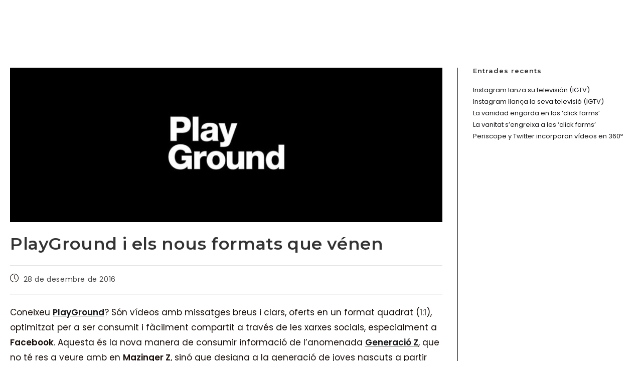

--- FILE ---
content_type: text/html; charset=UTF-8
request_url: https://www.vilaniu.cat/playground-i-els-nous-formats-que-venen/
body_size: 18006
content:
<!DOCTYPE html>
<html class="html" lang="ca">
<head>
	<meta charset="UTF-8">
	<link rel="profile" href="https://gmpg.org/xfn/11">

	<meta name='robots' content='index, follow, max-image-preview:large, max-snippet:-1, max-video-preview:-1' />
<meta name="viewport" content="width=device-width, initial-scale=1">
	<!-- This site is optimized with the Yoast SEO plugin v26.7 - https://yoast.com/wordpress/plugins/seo/ -->
	<title>PlayGround i els nous formats que vénen - Vilaniu Comunicació - Agència de Comunicació</title>
	<meta name="description" content="{:ca}PlayGround són vídeos amb missatges breus, de format quadrat i optimitzats per a ser compartits a la xarxa. És la nova manera de consumir de la Generació Z.{:}" />
	<link rel="canonical" href="https://www.vilaniu.cat/playground-i-els-nous-formats-que-venen/" />
	<meta property="og:locale" content="ca_ES" />
	<meta property="og:type" content="article" />
	<meta property="og:title" content="PlayGround i els nous formats que vénen - Vilaniu Comunicació - Agència de Comunicació" />
	<meta property="og:description" content="{:ca}PlayGround són vídeos amb missatges breus, de format quadrat i optimitzats per a ser compartits a la xarxa. És la nova manera de consumir de la Generació Z.{:}" />
	<meta property="og:url" content="https://www.vilaniu.cat/playground-i-els-nous-formats-que-venen/" />
	<meta property="og:site_name" content="Vilaniu Comunicació - Agència de Comunicació" />
	<meta property="article:published_time" content="2016-12-28T11:22:04+00:00" />
	<meta property="article:modified_time" content="2023-04-12T07:58:23+00:00" />
	<meta property="og:image" content="https://www.vilaniu.cat/wp-content/uploads/2023/04/Slider22_PlayGround-900x322.jpg" />
	<meta property="og:image:width" content="900" />
	<meta property="og:image:height" content="322" />
	<meta property="og:image:type" content="image/jpeg" />
	<meta name="author" content="gcasale" />
	<meta name="twitter:card" content="summary_large_image" />
	<meta name="twitter:label1" content="Escrit per" />
	<meta name="twitter:data1" content="gcasale" />
	<meta name="twitter:label2" content="Temps estimat de lectura" />
	<meta name="twitter:data2" content="2 minuts" />
	<script type="application/ld+json" class="yoast-schema-graph">{"@context":"https://schema.org","@graph":[{"@type":"Article","@id":"https://www.vilaniu.cat/playground-i-els-nous-formats-que-venen/#article","isPartOf":{"@id":"https://www.vilaniu.cat/playground-i-els-nous-formats-que-venen/"},"author":{"name":"gcasale","@id":"https://www.vilaniu.cat/#/schema/person/66e5abc58fbc9eba0d97053a59f6cf27"},"headline":"PlayGround i els nous formats que vénen","datePublished":"2016-12-28T11:22:04+00:00","dateModified":"2023-04-12T07:58:23+00:00","mainEntityOfPage":{"@id":"https://www.vilaniu.cat/playground-i-els-nous-formats-que-venen/"},"wordCount":442,"publisher":{"@id":"https://www.vilaniu.cat/#organization"},"image":{"@id":"https://www.vilaniu.cat/playground-i-els-nous-formats-que-venen/#primaryimage"},"thumbnailUrl":"https://www.vilaniu.cat/wp-content/uploads/2023/04/Slider22_PlayGround-900x322.jpg","keywords":["formatos","formats","Generació Y","Generació Z","Generación Y","Generación Z","Internet","Millennials","PlayGround"],"inLanguage":"ca"},{"@type":"WebPage","@id":"https://www.vilaniu.cat/playground-i-els-nous-formats-que-venen/","url":"https://www.vilaniu.cat/playground-i-els-nous-formats-que-venen/","name":"PlayGround i els nous formats que vénen - Vilaniu Comunicació - Agència de Comunicació","isPartOf":{"@id":"https://www.vilaniu.cat/#website"},"primaryImageOfPage":{"@id":"https://www.vilaniu.cat/playground-i-els-nous-formats-que-venen/#primaryimage"},"image":{"@id":"https://www.vilaniu.cat/playground-i-els-nous-formats-que-venen/#primaryimage"},"thumbnailUrl":"https://www.vilaniu.cat/wp-content/uploads/2023/04/Slider22_PlayGround-900x322.jpg","datePublished":"2016-12-28T11:22:04+00:00","dateModified":"2023-04-12T07:58:23+00:00","description":"{:ca}PlayGround són vídeos amb missatges breus, de format quadrat i optimitzats per a ser compartits a la xarxa. És la nova manera de consumir de la Generació Z.{:}","breadcrumb":{"@id":"https://www.vilaniu.cat/playground-i-els-nous-formats-que-venen/#breadcrumb"},"inLanguage":"ca","potentialAction":[{"@type":"ReadAction","target":["https://www.vilaniu.cat/playground-i-els-nous-formats-que-venen/"]}]},{"@type":"ImageObject","inLanguage":"ca","@id":"https://www.vilaniu.cat/playground-i-els-nous-formats-que-venen/#primaryimage","url":"https://www.vilaniu.cat/wp-content/uploads/2023/04/Slider22_PlayGround-900x322.jpg","contentUrl":"https://www.vilaniu.cat/wp-content/uploads/2023/04/Slider22_PlayGround-900x322.jpg","width":900,"height":322},{"@type":"BreadcrumbList","@id":"https://www.vilaniu.cat/playground-i-els-nous-formats-que-venen/#breadcrumb","itemListElement":[{"@type":"ListItem","position":1,"name":"Inici","item":"https://www.vilaniu.cat/"},{"@type":"ListItem","position":2,"name":"Blog","item":"https://www.vilaniu.cat/blog/"},{"@type":"ListItem","position":3,"name":"PlayGround i els nous formats que vénen"}]},{"@type":"WebSite","@id":"https://www.vilaniu.cat/#website","url":"https://www.vilaniu.cat/","name":"Vilaniu Comunicació - Agència de Comunicació","description":"Vilaniu Comunicació - Agència de Comunicació","publisher":{"@id":"https://www.vilaniu.cat/#organization"},"potentialAction":[{"@type":"SearchAction","target":{"@type":"EntryPoint","urlTemplate":"https://www.vilaniu.cat/?s={search_term_string}"},"query-input":{"@type":"PropertyValueSpecification","valueRequired":true,"valueName":"search_term_string"}}],"inLanguage":"ca"},{"@type":"Organization","@id":"https://www.vilaniu.cat/#organization","name":"Vilaniu Comunicació - Agència de Comunicació","url":"https://www.vilaniu.cat/","logo":{"@type":"ImageObject","inLanguage":"ca","@id":"https://www.vilaniu.cat/#/schema/logo/image/","url":"https://www.vilaniu.cat/wp-content/uploads/2025/09/Vilaniu10.png","contentUrl":"https://www.vilaniu.cat/wp-content/uploads/2025/09/Vilaniu10.png","width":366,"height":100,"caption":"Vilaniu Comunicació - Agència de Comunicació"},"image":{"@id":"https://www.vilaniu.cat/#/schema/logo/image/"}},{"@type":"Person","@id":"https://www.vilaniu.cat/#/schema/person/66e5abc58fbc9eba0d97053a59f6cf27","name":"gcasale","image":{"@type":"ImageObject","inLanguage":"ca","@id":"https://www.vilaniu.cat/#/schema/person/image/","url":"https://secure.gravatar.com/avatar/624813cd4ff554d83bf42804dc50388871d02c83173a4ed8f1dfc5e66b1c1d38?s=96&d=mm&r=g","contentUrl":"https://secure.gravatar.com/avatar/624813cd4ff554d83bf42804dc50388871d02c83173a4ed8f1dfc5e66b1c1d38?s=96&d=mm&r=g","caption":"gcasale"},"sameAs":["http://localhost/vilaniu"],"url":"https://www.vilaniu.cat/author/gcasale/"}]}</script>
	<!-- / Yoast SEO plugin. -->


<link rel='dns-prefetch' href='//fonts.googleapis.com' />
<link rel="alternate" type="application/rss+xml" title="Vilaniu Comunicació - Agència de Comunicació &raquo; Canal d&#039;informació" href="https://www.vilaniu.cat/feed/" />
<link rel="alternate" type="application/rss+xml" title="Vilaniu Comunicació - Agència de Comunicació &raquo; Canal dels comentaris" href="https://www.vilaniu.cat/comments/feed/" />
<link rel="alternate" title="oEmbed (JSON)" type="application/json+oembed" href="https://www.vilaniu.cat/wp-json/oembed/1.0/embed?url=https%3A%2F%2Fwww.vilaniu.cat%2Fplayground-i-els-nous-formats-que-venen%2F" />
<link rel="alternate" title="oEmbed (XML)" type="text/xml+oembed" href="https://www.vilaniu.cat/wp-json/oembed/1.0/embed?url=https%3A%2F%2Fwww.vilaniu.cat%2Fplayground-i-els-nous-formats-que-venen%2F&#038;format=xml" />
<style id='wp-img-auto-sizes-contain-inline-css'>
img:is([sizes=auto i],[sizes^="auto," i]){contain-intrinsic-size:3000px 1500px}
/*# sourceURL=wp-img-auto-sizes-contain-inline-css */
</style>
<style id='wp-emoji-styles-inline-css'>

	img.wp-smiley, img.emoji {
		display: inline !important;
		border: none !important;
		box-shadow: none !important;
		height: 1em !important;
		width: 1em !important;
		margin: 0 0.07em !important;
		vertical-align: -0.1em !important;
		background: none !important;
		padding: 0 !important;
	}
/*# sourceURL=wp-emoji-styles-inline-css */
</style>
<link rel='stylesheet' id='wp-block-library-css' href='https://www.vilaniu.cat/wp-includes/css/dist/block-library/style.min.css?ver=6.9' media='all' />
<style id='wp-block-library-theme-inline-css'>
.wp-block-audio :where(figcaption){color:#555;font-size:13px;text-align:center}.is-dark-theme .wp-block-audio :where(figcaption){color:#ffffffa6}.wp-block-audio{margin:0 0 1em}.wp-block-code{border:1px solid #ccc;border-radius:4px;font-family:Menlo,Consolas,monaco,monospace;padding:.8em 1em}.wp-block-embed :where(figcaption){color:#555;font-size:13px;text-align:center}.is-dark-theme .wp-block-embed :where(figcaption){color:#ffffffa6}.wp-block-embed{margin:0 0 1em}.blocks-gallery-caption{color:#555;font-size:13px;text-align:center}.is-dark-theme .blocks-gallery-caption{color:#ffffffa6}:root :where(.wp-block-image figcaption){color:#555;font-size:13px;text-align:center}.is-dark-theme :root :where(.wp-block-image figcaption){color:#ffffffa6}.wp-block-image{margin:0 0 1em}.wp-block-pullquote{border-bottom:4px solid;border-top:4px solid;color:currentColor;margin-bottom:1.75em}.wp-block-pullquote :where(cite),.wp-block-pullquote :where(footer),.wp-block-pullquote__citation{color:currentColor;font-size:.8125em;font-style:normal;text-transform:uppercase}.wp-block-quote{border-left:.25em solid;margin:0 0 1.75em;padding-left:1em}.wp-block-quote cite,.wp-block-quote footer{color:currentColor;font-size:.8125em;font-style:normal;position:relative}.wp-block-quote:where(.has-text-align-right){border-left:none;border-right:.25em solid;padding-left:0;padding-right:1em}.wp-block-quote:where(.has-text-align-center){border:none;padding-left:0}.wp-block-quote.is-large,.wp-block-quote.is-style-large,.wp-block-quote:where(.is-style-plain){border:none}.wp-block-search .wp-block-search__label{font-weight:700}.wp-block-search__button{border:1px solid #ccc;padding:.375em .625em}:where(.wp-block-group.has-background){padding:1.25em 2.375em}.wp-block-separator.has-css-opacity{opacity:.4}.wp-block-separator{border:none;border-bottom:2px solid;margin-left:auto;margin-right:auto}.wp-block-separator.has-alpha-channel-opacity{opacity:1}.wp-block-separator:not(.is-style-wide):not(.is-style-dots){width:100px}.wp-block-separator.has-background:not(.is-style-dots){border-bottom:none;height:1px}.wp-block-separator.has-background:not(.is-style-wide):not(.is-style-dots){height:2px}.wp-block-table{margin:0 0 1em}.wp-block-table td,.wp-block-table th{word-break:normal}.wp-block-table :where(figcaption){color:#555;font-size:13px;text-align:center}.is-dark-theme .wp-block-table :where(figcaption){color:#ffffffa6}.wp-block-video :where(figcaption){color:#555;font-size:13px;text-align:center}.is-dark-theme .wp-block-video :where(figcaption){color:#ffffffa6}.wp-block-video{margin:0 0 1em}:root :where(.wp-block-template-part.has-background){margin-bottom:0;margin-top:0;padding:1.25em 2.375em}
/*# sourceURL=/wp-includes/css/dist/block-library/theme.min.css */
</style>
<style id='classic-theme-styles-inline-css'>
/*! This file is auto-generated */
.wp-block-button__link{color:#fff;background-color:#32373c;border-radius:9999px;box-shadow:none;text-decoration:none;padding:calc(.667em + 2px) calc(1.333em + 2px);font-size:1.125em}.wp-block-file__button{background:#32373c;color:#fff;text-decoration:none}
/*# sourceURL=/wp-includes/css/classic-themes.min.css */
</style>
<style id='global-styles-inline-css'>
:root{--wp--preset--aspect-ratio--square: 1;--wp--preset--aspect-ratio--4-3: 4/3;--wp--preset--aspect-ratio--3-4: 3/4;--wp--preset--aspect-ratio--3-2: 3/2;--wp--preset--aspect-ratio--2-3: 2/3;--wp--preset--aspect-ratio--16-9: 16/9;--wp--preset--aspect-ratio--9-16: 9/16;--wp--preset--color--black: #000000;--wp--preset--color--cyan-bluish-gray: #abb8c3;--wp--preset--color--white: #ffffff;--wp--preset--color--pale-pink: #f78da7;--wp--preset--color--vivid-red: #cf2e2e;--wp--preset--color--luminous-vivid-orange: #ff6900;--wp--preset--color--luminous-vivid-amber: #fcb900;--wp--preset--color--light-green-cyan: #7bdcb5;--wp--preset--color--vivid-green-cyan: #00d084;--wp--preset--color--pale-cyan-blue: #8ed1fc;--wp--preset--color--vivid-cyan-blue: #0693e3;--wp--preset--color--vivid-purple: #9b51e0;--wp--preset--gradient--vivid-cyan-blue-to-vivid-purple: linear-gradient(135deg,rgb(6,147,227) 0%,rgb(155,81,224) 100%);--wp--preset--gradient--light-green-cyan-to-vivid-green-cyan: linear-gradient(135deg,rgb(122,220,180) 0%,rgb(0,208,130) 100%);--wp--preset--gradient--luminous-vivid-amber-to-luminous-vivid-orange: linear-gradient(135deg,rgb(252,185,0) 0%,rgb(255,105,0) 100%);--wp--preset--gradient--luminous-vivid-orange-to-vivid-red: linear-gradient(135deg,rgb(255,105,0) 0%,rgb(207,46,46) 100%);--wp--preset--gradient--very-light-gray-to-cyan-bluish-gray: linear-gradient(135deg,rgb(238,238,238) 0%,rgb(169,184,195) 100%);--wp--preset--gradient--cool-to-warm-spectrum: linear-gradient(135deg,rgb(74,234,220) 0%,rgb(151,120,209) 20%,rgb(207,42,186) 40%,rgb(238,44,130) 60%,rgb(251,105,98) 80%,rgb(254,248,76) 100%);--wp--preset--gradient--blush-light-purple: linear-gradient(135deg,rgb(255,206,236) 0%,rgb(152,150,240) 100%);--wp--preset--gradient--blush-bordeaux: linear-gradient(135deg,rgb(254,205,165) 0%,rgb(254,45,45) 50%,rgb(107,0,62) 100%);--wp--preset--gradient--luminous-dusk: linear-gradient(135deg,rgb(255,203,112) 0%,rgb(199,81,192) 50%,rgb(65,88,208) 100%);--wp--preset--gradient--pale-ocean: linear-gradient(135deg,rgb(255,245,203) 0%,rgb(182,227,212) 50%,rgb(51,167,181) 100%);--wp--preset--gradient--electric-grass: linear-gradient(135deg,rgb(202,248,128) 0%,rgb(113,206,126) 100%);--wp--preset--gradient--midnight: linear-gradient(135deg,rgb(2,3,129) 0%,rgb(40,116,252) 100%);--wp--preset--font-size--small: 13px;--wp--preset--font-size--medium: 20px;--wp--preset--font-size--large: 36px;--wp--preset--font-size--x-large: 42px;--wp--preset--spacing--20: 0.44rem;--wp--preset--spacing--30: 0.67rem;--wp--preset--spacing--40: 1rem;--wp--preset--spacing--50: 1.5rem;--wp--preset--spacing--60: 2.25rem;--wp--preset--spacing--70: 3.38rem;--wp--preset--spacing--80: 5.06rem;--wp--preset--shadow--natural: 6px 6px 9px rgba(0, 0, 0, 0.2);--wp--preset--shadow--deep: 12px 12px 50px rgba(0, 0, 0, 0.4);--wp--preset--shadow--sharp: 6px 6px 0px rgba(0, 0, 0, 0.2);--wp--preset--shadow--outlined: 6px 6px 0px -3px rgb(255, 255, 255), 6px 6px rgb(0, 0, 0);--wp--preset--shadow--crisp: 6px 6px 0px rgb(0, 0, 0);}:where(.is-layout-flex){gap: 0.5em;}:where(.is-layout-grid){gap: 0.5em;}body .is-layout-flex{display: flex;}.is-layout-flex{flex-wrap: wrap;align-items: center;}.is-layout-flex > :is(*, div){margin: 0;}body .is-layout-grid{display: grid;}.is-layout-grid > :is(*, div){margin: 0;}:where(.wp-block-columns.is-layout-flex){gap: 2em;}:where(.wp-block-columns.is-layout-grid){gap: 2em;}:where(.wp-block-post-template.is-layout-flex){gap: 1.25em;}:where(.wp-block-post-template.is-layout-grid){gap: 1.25em;}.has-black-color{color: var(--wp--preset--color--black) !important;}.has-cyan-bluish-gray-color{color: var(--wp--preset--color--cyan-bluish-gray) !important;}.has-white-color{color: var(--wp--preset--color--white) !important;}.has-pale-pink-color{color: var(--wp--preset--color--pale-pink) !important;}.has-vivid-red-color{color: var(--wp--preset--color--vivid-red) !important;}.has-luminous-vivid-orange-color{color: var(--wp--preset--color--luminous-vivid-orange) !important;}.has-luminous-vivid-amber-color{color: var(--wp--preset--color--luminous-vivid-amber) !important;}.has-light-green-cyan-color{color: var(--wp--preset--color--light-green-cyan) !important;}.has-vivid-green-cyan-color{color: var(--wp--preset--color--vivid-green-cyan) !important;}.has-pale-cyan-blue-color{color: var(--wp--preset--color--pale-cyan-blue) !important;}.has-vivid-cyan-blue-color{color: var(--wp--preset--color--vivid-cyan-blue) !important;}.has-vivid-purple-color{color: var(--wp--preset--color--vivid-purple) !important;}.has-black-background-color{background-color: var(--wp--preset--color--black) !important;}.has-cyan-bluish-gray-background-color{background-color: var(--wp--preset--color--cyan-bluish-gray) !important;}.has-white-background-color{background-color: var(--wp--preset--color--white) !important;}.has-pale-pink-background-color{background-color: var(--wp--preset--color--pale-pink) !important;}.has-vivid-red-background-color{background-color: var(--wp--preset--color--vivid-red) !important;}.has-luminous-vivid-orange-background-color{background-color: var(--wp--preset--color--luminous-vivid-orange) !important;}.has-luminous-vivid-amber-background-color{background-color: var(--wp--preset--color--luminous-vivid-amber) !important;}.has-light-green-cyan-background-color{background-color: var(--wp--preset--color--light-green-cyan) !important;}.has-vivid-green-cyan-background-color{background-color: var(--wp--preset--color--vivid-green-cyan) !important;}.has-pale-cyan-blue-background-color{background-color: var(--wp--preset--color--pale-cyan-blue) !important;}.has-vivid-cyan-blue-background-color{background-color: var(--wp--preset--color--vivid-cyan-blue) !important;}.has-vivid-purple-background-color{background-color: var(--wp--preset--color--vivid-purple) !important;}.has-black-border-color{border-color: var(--wp--preset--color--black) !important;}.has-cyan-bluish-gray-border-color{border-color: var(--wp--preset--color--cyan-bluish-gray) !important;}.has-white-border-color{border-color: var(--wp--preset--color--white) !important;}.has-pale-pink-border-color{border-color: var(--wp--preset--color--pale-pink) !important;}.has-vivid-red-border-color{border-color: var(--wp--preset--color--vivid-red) !important;}.has-luminous-vivid-orange-border-color{border-color: var(--wp--preset--color--luminous-vivid-orange) !important;}.has-luminous-vivid-amber-border-color{border-color: var(--wp--preset--color--luminous-vivid-amber) !important;}.has-light-green-cyan-border-color{border-color: var(--wp--preset--color--light-green-cyan) !important;}.has-vivid-green-cyan-border-color{border-color: var(--wp--preset--color--vivid-green-cyan) !important;}.has-pale-cyan-blue-border-color{border-color: var(--wp--preset--color--pale-cyan-blue) !important;}.has-vivid-cyan-blue-border-color{border-color: var(--wp--preset--color--vivid-cyan-blue) !important;}.has-vivid-purple-border-color{border-color: var(--wp--preset--color--vivid-purple) !important;}.has-vivid-cyan-blue-to-vivid-purple-gradient-background{background: var(--wp--preset--gradient--vivid-cyan-blue-to-vivid-purple) !important;}.has-light-green-cyan-to-vivid-green-cyan-gradient-background{background: var(--wp--preset--gradient--light-green-cyan-to-vivid-green-cyan) !important;}.has-luminous-vivid-amber-to-luminous-vivid-orange-gradient-background{background: var(--wp--preset--gradient--luminous-vivid-amber-to-luminous-vivid-orange) !important;}.has-luminous-vivid-orange-to-vivid-red-gradient-background{background: var(--wp--preset--gradient--luminous-vivid-orange-to-vivid-red) !important;}.has-very-light-gray-to-cyan-bluish-gray-gradient-background{background: var(--wp--preset--gradient--very-light-gray-to-cyan-bluish-gray) !important;}.has-cool-to-warm-spectrum-gradient-background{background: var(--wp--preset--gradient--cool-to-warm-spectrum) !important;}.has-blush-light-purple-gradient-background{background: var(--wp--preset--gradient--blush-light-purple) !important;}.has-blush-bordeaux-gradient-background{background: var(--wp--preset--gradient--blush-bordeaux) !important;}.has-luminous-dusk-gradient-background{background: var(--wp--preset--gradient--luminous-dusk) !important;}.has-pale-ocean-gradient-background{background: var(--wp--preset--gradient--pale-ocean) !important;}.has-electric-grass-gradient-background{background: var(--wp--preset--gradient--electric-grass) !important;}.has-midnight-gradient-background{background: var(--wp--preset--gradient--midnight) !important;}.has-small-font-size{font-size: var(--wp--preset--font-size--small) !important;}.has-medium-font-size{font-size: var(--wp--preset--font-size--medium) !important;}.has-large-font-size{font-size: var(--wp--preset--font-size--large) !important;}.has-x-large-font-size{font-size: var(--wp--preset--font-size--x-large) !important;}
:where(.wp-block-post-template.is-layout-flex){gap: 1.25em;}:where(.wp-block-post-template.is-layout-grid){gap: 1.25em;}
:where(.wp-block-term-template.is-layout-flex){gap: 1.25em;}:where(.wp-block-term-template.is-layout-grid){gap: 1.25em;}
:where(.wp-block-columns.is-layout-flex){gap: 2em;}:where(.wp-block-columns.is-layout-grid){gap: 2em;}
:root :where(.wp-block-pullquote){font-size: 1.5em;line-height: 1.6;}
/*# sourceURL=global-styles-inline-css */
</style>
<link rel='stylesheet' id='oceanwp-style-css' href='https://www.vilaniu.cat/wp-content/themes/oceanwp/assets/css/style.min.css?ver=1.0.0' media='all' />
<style id='oceanwp-style-inline-css'>
body div.wpforms-container-full .wpforms-form input[type=submit]:hover,
			body div.wpforms-container-full .wpforms-form input[type=submit]:active,
			body div.wpforms-container-full .wpforms-form button[type=submit]:hover,
			body div.wpforms-container-full .wpforms-form button[type=submit]:active,
			body div.wpforms-container-full .wpforms-form .wpforms-page-button:hover,
			body div.wpforms-container-full .wpforms-form .wpforms-page-button:active,
			body .wp-core-ui div.wpforms-container-full .wpforms-form input[type=submit]:hover,
			body .wp-core-ui div.wpforms-container-full .wpforms-form input[type=submit]:active,
			body .wp-core-ui div.wpforms-container-full .wpforms-form button[type=submit]:hover,
			body .wp-core-ui div.wpforms-container-full .wpforms-form button[type=submit]:active,
			body .wp-core-ui div.wpforms-container-full .wpforms-form .wpforms-page-button:hover,
			body .wp-core-ui div.wpforms-container-full .wpforms-form .wpforms-page-button:active {
					background: linear-gradient(0deg, rgba(0, 0, 0, 0.2), rgba(0, 0, 0, 0.2)), var(--wpforms-button-background-color-alt, var(--wpforms-button-background-color)) !important;
			}
/*# sourceURL=oceanwp-style-inline-css */
</style>
<link rel='stylesheet' id='vilaniu-css-css' href='https://www.vilaniu.cat/wp-content/themes/vilaniu/assets/css/vilaniu.min.css?ver=1.0.0' media='all' />
<link rel='stylesheet' id='font-awesome-css' href='https://www.vilaniu.cat/wp-content/themes/oceanwp/assets/fonts/fontawesome/css/all.min.css?ver=6.7.2' media='all' />
<link rel='stylesheet' id='simple-line-icons-css' href='https://www.vilaniu.cat/wp-content/themes/oceanwp/assets/css/third/simple-line-icons.min.css?ver=2.4.0' media='all' />
<link rel='stylesheet' id='oceanwp-google-font-poppins-css' href='//fonts.googleapis.com/css?family=Poppins%3A100%2C200%2C300%2C400%2C500%2C600%2C700%2C800%2C900%2C100i%2C200i%2C300i%2C400i%2C500i%2C600i%2C700i%2C800i%2C900i&#038;subset=latin&#038;display=swap&#038;ver=6.9' media='all' />
<link rel='stylesheet' id='oceanwp-google-font-montserrat-css' href='//fonts.googleapis.com/css?family=Montserrat%3A100%2C200%2C300%2C400%2C500%2C600%2C700%2C800%2C900%2C100i%2C200i%2C300i%2C400i%2C500i%2C600i%2C700i%2C800i%2C900i&#038;subset=latin&#038;display=swap&#038;ver=6.9' media='all' />
<link rel='stylesheet' id='oe-widgets-style-css' href='https://www.vilaniu.cat/wp-content/plugins/ocean-extra/assets/css/widgets.css?ver=6.9' media='all' />
<link rel='stylesheet' id='op-photoswipe-css' href='https://www.vilaniu.cat/wp-content/plugins/ocean-portfolio/assets/vendors/PhotoSwipe/photoswipe.css?ver=6.9' media='all' />
<link rel='stylesheet' id='op-photoswipe-default-skin-css' href='https://www.vilaniu.cat/wp-content/plugins/ocean-portfolio/assets/vendors/PhotoSwipe/default-skin/default-skin.css?ver=6.9' media='all' />
<link rel='stylesheet' id='op-style-css' href='https://www.vilaniu.cat/wp-content/plugins/ocean-portfolio/assets/css/style.min.css?ver=6.9' media='all' />
<link rel='stylesheet' id='bdt-uikit-css' href='https://www.vilaniu.cat/wp-content/plugins/bdthemes-prime-slider-lite/assets/css/bdt-uikit.css?ver=3.21.7' media='all' />
<link rel='stylesheet' id='prime-slider-site-css' href='https://www.vilaniu.cat/wp-content/plugins/bdthemes-prime-slider-lite/assets/css/prime-slider-site.css?ver=4.1.3' media='all' />
<script src="https://www.vilaniu.cat/wp-includes/js/jquery/jquery.min.js?ver=3.7.1" id="jquery-core-js"></script>
<script src="https://www.vilaniu.cat/wp-includes/js/jquery/jquery-migrate.min.js?ver=3.4.1" id="jquery-migrate-js"></script>
<script src="https://www.vilaniu.cat/wp-content/plugins/bdthemes-prime-slider-lite/assets/js/bdt-uikit.min.js?ver=3.21.7" id="bdt-uikit-js"></script>
<link rel="https://api.w.org/" href="https://www.vilaniu.cat/wp-json/" /><link rel="alternate" title="JSON" type="application/json" href="https://www.vilaniu.cat/wp-json/wp/v2/posts/1077" /><link rel="EditURI" type="application/rsd+xml" title="RSD" href="https://www.vilaniu.cat/xmlrpc.php?rsd" />
<meta name="generator" content="WordPress 6.9" />
<link rel='shortlink' href='https://www.vilaniu.cat/?p=1077' />
<meta name="generator" content="Elementor 3.34.1; features: additional_custom_breakpoints; settings: css_print_method-external, google_font-enabled, font_display-auto">
			<style>
				.e-con.e-parent:nth-of-type(n+4):not(.e-lazyloaded):not(.e-no-lazyload),
				.e-con.e-parent:nth-of-type(n+4):not(.e-lazyloaded):not(.e-no-lazyload) * {
					background-image: none !important;
				}
				@media screen and (max-height: 1024px) {
					.e-con.e-parent:nth-of-type(n+3):not(.e-lazyloaded):not(.e-no-lazyload),
					.e-con.e-parent:nth-of-type(n+3):not(.e-lazyloaded):not(.e-no-lazyload) * {
						background-image: none !important;
					}
				}
				@media screen and (max-height: 640px) {
					.e-con.e-parent:nth-of-type(n+2):not(.e-lazyloaded):not(.e-no-lazyload),
					.e-con.e-parent:nth-of-type(n+2):not(.e-lazyloaded):not(.e-no-lazyload) * {
						background-image: none !important;
					}
				}
			</style>
			<link rel="icon" href="https://www.vilaniu.cat/wp-content/uploads/2022/01/favicon-150x150.png" sizes="32x32" />
<link rel="icon" href="https://www.vilaniu.cat/wp-content/uploads/2022/01/favicon-300x300.png" sizes="192x192" />
<link rel="apple-touch-icon" href="https://www.vilaniu.cat/wp-content/uploads/2022/01/favicon-300x300.png" />
<meta name="msapplication-TileImage" content="https://www.vilaniu.cat/wp-content/uploads/2022/01/favicon-300x300.png" />
		<style id="wp-custom-css">
			---#mi-galeria-masonry .gallery-item{display:inline-block;width:100%}---#mi-galeria-masonry .gallery{column-count:2;/* Número de columnas */column-gap:10px}		</style>
		<!-- OceanWP CSS -->
<style type="text/css">
/* Colors */a:hover,a.light:hover,.theme-heading .text::before,.theme-heading .text::after,#top-bar-content >a:hover,#top-bar-social li.oceanwp-email a:hover,#site-navigation-wrap .dropdown-menu >li >a:hover,#site-header.medium-header #medium-searchform button:hover,.oceanwp-mobile-menu-icon a:hover,.blog-entry.post .blog-entry-header .entry-title a:hover,.blog-entry.post .blog-entry-readmore a:hover,.blog-entry.thumbnail-entry .blog-entry-category a,ul.meta li a:hover,.dropcap,.single nav.post-navigation .nav-links .title,body .related-post-title a:hover,body #wp-calendar caption,body .contact-info-widget.default i,body .contact-info-widget.big-icons i,body .custom-links-widget .oceanwp-custom-links li a:hover,body .custom-links-widget .oceanwp-custom-links li a:hover:before,body .posts-thumbnails-widget li a:hover,body .social-widget li.oceanwp-email a:hover,.comment-author .comment-meta .comment-reply-link,#respond #cancel-comment-reply-link:hover,#footer-widgets .footer-box a:hover,#footer-bottom a:hover,#footer-bottom #footer-bottom-menu a:hover,.sidr a:hover,.sidr-class-dropdown-toggle:hover,.sidr-class-menu-item-has-children.active >a,.sidr-class-menu-item-has-children.active >a >.sidr-class-dropdown-toggle,input[type=checkbox]:checked:before{color:#1a181b}.single nav.post-navigation .nav-links .title .owp-icon use,.blog-entry.post .blog-entry-readmore a:hover .owp-icon use,body .contact-info-widget.default .owp-icon use,body .contact-info-widget.big-icons .owp-icon use{stroke:#1a181b}input[type="button"],input[type="reset"],input[type="submit"],button[type="submit"],.button,#site-navigation-wrap .dropdown-menu >li.btn >a >span,.thumbnail:hover i,.thumbnail:hover .link-post-svg-icon,.post-quote-content,.omw-modal .omw-close-modal,body .contact-info-widget.big-icons li:hover i,body .contact-info-widget.big-icons li:hover .owp-icon,body div.wpforms-container-full .wpforms-form input[type=submit],body div.wpforms-container-full .wpforms-form button[type=submit],body div.wpforms-container-full .wpforms-form .wpforms-page-button,.woocommerce-cart .wp-element-button,.woocommerce-checkout .wp-element-button,.wp-block-button__link{background-color:#1a181b}.widget-title{border-color:#1a181b}blockquote{border-color:#1a181b}.wp-block-quote{border-color:#1a181b}#searchform-dropdown{border-color:#1a181b}.dropdown-menu .sub-menu{border-color:#1a181b}.blog-entry.large-entry .blog-entry-readmore a:hover{border-color:#1a181b}.oceanwp-newsletter-form-wrap input[type="email"]:focus{border-color:#1a181b}.social-widget li.oceanwp-email a:hover{border-color:#1a181b}#respond #cancel-comment-reply-link:hover{border-color:#1a181b}body .contact-info-widget.big-icons li:hover i{border-color:#1a181b}body .contact-info-widget.big-icons li:hover .owp-icon{border-color:#1a181b}#footer-widgets .oceanwp-newsletter-form-wrap input[type="email"]:focus{border-color:#1a181b}input[type="button"]:hover,input[type="reset"]:hover,input[type="submit"]:hover,button[type="submit"]:hover,input[type="button"]:focus,input[type="reset"]:focus,input[type="submit"]:focus,button[type="submit"]:focus,.button:hover,.button:focus,#site-navigation-wrap .dropdown-menu >li.btn >a:hover >span,.post-quote-author,.omw-modal .omw-close-modal:hover,body div.wpforms-container-full .wpforms-form input[type=submit]:hover,body div.wpforms-container-full .wpforms-form button[type=submit]:hover,body div.wpforms-container-full .wpforms-form .wpforms-page-button:hover,.woocommerce-cart .wp-element-button:hover,.woocommerce-checkout .wp-element-button:hover,.wp-block-button__link:hover{background-color:#000000}table th,table td,hr,.content-area,body.content-left-sidebar #content-wrap .content-area,.content-left-sidebar .content-area,#top-bar-wrap,#site-header,#site-header.top-header #search-toggle,.dropdown-menu ul li,.centered-minimal-page-header,.blog-entry.post,.blog-entry.grid-entry .blog-entry-inner,.blog-entry.thumbnail-entry .blog-entry-bottom,.single-post .entry-title,.single .entry-share-wrap .entry-share,.single .entry-share,.single .entry-share ul li a,.single nav.post-navigation,.single nav.post-navigation .nav-links .nav-previous,#author-bio,#author-bio .author-bio-avatar,#author-bio .author-bio-social li a,#related-posts,#comments,.comment-body,#respond #cancel-comment-reply-link,#blog-entries .type-page,.page-numbers a,.page-numbers span:not(.elementor-screen-only),.page-links span,body #wp-calendar caption,body #wp-calendar th,body #wp-calendar tbody,body .contact-info-widget.default i,body .contact-info-widget.big-icons i,body .contact-info-widget.big-icons .owp-icon,body .contact-info-widget.default .owp-icon,body .posts-thumbnails-widget li,body .tagcloud a{border-color:#1a181b}a{color:#1a181b}a .owp-icon use{stroke:#1a181b}a:hover{color:#000000}a:hover .owp-icon use{stroke:#000000}body .theme-button,body input[type="submit"],body button[type="submit"],body button,body .button,body div.wpforms-container-full .wpforms-form input[type=submit],body div.wpforms-container-full .wpforms-form button[type=submit],body div.wpforms-container-full .wpforms-form .wpforms-page-button,.woocommerce-cart .wp-element-button,.woocommerce-checkout .wp-element-button,.wp-block-button__link{background-color:#180e0a}body .theme-button:hover,body input[type="submit"]:hover,body button[type="submit"]:hover,body button:hover,body .button:hover,body div.wpforms-container-full .wpforms-form input[type=submit]:hover,body div.wpforms-container-full .wpforms-form input[type=submit]:active,body div.wpforms-container-full .wpforms-form button[type=submit]:hover,body div.wpforms-container-full .wpforms-form button[type=submit]:active,body div.wpforms-container-full .wpforms-form .wpforms-page-button:hover,body div.wpforms-container-full .wpforms-form .wpforms-page-button:active,.woocommerce-cart .wp-element-button:hover,.woocommerce-checkout .wp-element-button:hover,.wp-block-button__link:hover{background-color:#180e0a}body .theme-button,body input[type="submit"],body button[type="submit"],body button,body .button,body div.wpforms-container-full .wpforms-form input[type=submit],body div.wpforms-container-full .wpforms-form button[type=submit],body div.wpforms-container-full .wpforms-form .wpforms-page-button,.woocommerce-cart .wp-element-button,.woocommerce-checkout .wp-element-button,.wp-block-button__link{border-color:#ffffff}body .theme-button:hover,body input[type="submit"]:hover,body button[type="submit"]:hover,body button:hover,body .button:hover,body div.wpforms-container-full .wpforms-form input[type=submit]:hover,body div.wpforms-container-full .wpforms-form input[type=submit]:active,body div.wpforms-container-full .wpforms-form button[type=submit]:hover,body div.wpforms-container-full .wpforms-form button[type=submit]:active,body div.wpforms-container-full .wpforms-form .wpforms-page-button:hover,body div.wpforms-container-full .wpforms-form .wpforms-page-button:active,.woocommerce-cart .wp-element-button:hover,.woocommerce-checkout .wp-element-button:hover,.wp-block-button__link:hover{border-color:#ffffff}label,body div.wpforms-container-full .wpforms-form .wpforms-field-label{color:#180e0a}body{color:#180e0a}/* OceanWP Style Settings CSS */.container{width:1440px}.theme-button,input[type="submit"],button[type="submit"],button,.button,body div.wpforms-container-full .wpforms-form input[type=submit],body div.wpforms-container-full .wpforms-form button[type=submit],body div.wpforms-container-full .wpforms-form .wpforms-page-button{border-style:solid}.theme-button,input[type="submit"],button[type="submit"],button,.button,body div.wpforms-container-full .wpforms-form input[type=submit],body div.wpforms-container-full .wpforms-form button[type=submit],body div.wpforms-container-full .wpforms-form .wpforms-page-button{border-width:1px}form input[type="text"],form input[type="password"],form input[type="email"],form input[type="url"],form input[type="date"],form input[type="month"],form input[type="time"],form input[type="datetime"],form input[type="datetime-local"],form input[type="week"],form input[type="number"],form input[type="search"],form input[type="tel"],form input[type="color"],form select,form textarea,.woocommerce .woocommerce-checkout .select2-container--default .select2-selection--single{border-style:solid}body div.wpforms-container-full .wpforms-form input[type=date],body div.wpforms-container-full .wpforms-form input[type=datetime],body div.wpforms-container-full .wpforms-form input[type=datetime-local],body div.wpforms-container-full .wpforms-form input[type=email],body div.wpforms-container-full .wpforms-form input[type=month],body div.wpforms-container-full .wpforms-form input[type=number],body div.wpforms-container-full .wpforms-form input[type=password],body div.wpforms-container-full .wpforms-form input[type=range],body div.wpforms-container-full .wpforms-form input[type=search],body div.wpforms-container-full .wpforms-form input[type=tel],body div.wpforms-container-full .wpforms-form input[type=text],body div.wpforms-container-full .wpforms-form input[type=time],body div.wpforms-container-full .wpforms-form input[type=url],body div.wpforms-container-full .wpforms-form input[type=week],body div.wpforms-container-full .wpforms-form select,body div.wpforms-container-full .wpforms-form textarea{border-style:solid}form input[type="text"],form input[type="password"],form input[type="email"],form input[type="url"],form input[type="date"],form input[type="month"],form input[type="time"],form input[type="datetime"],form input[type="datetime-local"],form input[type="week"],form input[type="number"],form input[type="search"],form input[type="tel"],form input[type="color"],form select,form textarea{border-radius:3px}body div.wpforms-container-full .wpforms-form input[type=date],body div.wpforms-container-full .wpforms-form input[type=datetime],body div.wpforms-container-full .wpforms-form input[type=datetime-local],body div.wpforms-container-full .wpforms-form input[type=email],body div.wpforms-container-full .wpforms-form input[type=month],body div.wpforms-container-full .wpforms-form input[type=number],body div.wpforms-container-full .wpforms-form input[type=password],body div.wpforms-container-full .wpforms-form input[type=range],body div.wpforms-container-full .wpforms-form input[type=search],body div.wpforms-container-full .wpforms-form input[type=tel],body div.wpforms-container-full .wpforms-form input[type=text],body div.wpforms-container-full .wpforms-form input[type=time],body div.wpforms-container-full .wpforms-form input[type=url],body div.wpforms-container-full .wpforms-form input[type=week],body div.wpforms-container-full .wpforms-form select,body div.wpforms-container-full .wpforms-form textarea{border-radius:3px}#main #content-wrap,.separate-layout #main #content-wrap{padding-top:0;padding-bottom:0}/* Header */#site-logo #site-logo-inner,.oceanwp-social-menu .social-menu-inner,#site-header.full_screen-header .menu-bar-inner,.after-header-content .after-header-content-inner{height:100px}#site-navigation-wrap .dropdown-menu >li >a,#site-navigation-wrap .dropdown-menu >li >span.opl-logout-link,.oceanwp-mobile-menu-icon a,.mobile-menu-close,.after-header-content-inner >a{line-height:100px}#site-header-inner{padding:10px 0 0 0}#site-header.has-header-media .overlay-header-media{background-color:rgba(0,0,0,0.5)}#site-logo #site-logo-inner a img,#site-header.center-header #site-navigation-wrap .middle-site-logo a img{max-width:250px}#site-header #site-logo #site-logo-inner a img,#site-header.center-header #site-navigation-wrap .middle-site-logo a img{max-height:100px}.effect-one #site-navigation-wrap .dropdown-menu >li >a.menu-link >span:after,.effect-three #site-navigation-wrap .dropdown-menu >li >a.menu-link >span:after,.effect-five #site-navigation-wrap .dropdown-menu >li >a.menu-link >span:before,.effect-five #site-navigation-wrap .dropdown-menu >li >a.menu-link >span:after,.effect-nine #site-navigation-wrap .dropdown-menu >li >a.menu-link >span:before,.effect-nine #site-navigation-wrap .dropdown-menu >li >a.menu-link >span:after{background-color:#ffffff}.effect-four #site-navigation-wrap .dropdown-menu >li >a.menu-link >span:before,.effect-four #site-navigation-wrap .dropdown-menu >li >a.menu-link >span:after,.effect-seven #site-navigation-wrap .dropdown-menu >li >a.menu-link:hover >span:after,.effect-seven #site-navigation-wrap .dropdown-menu >li.sfHover >a.menu-link >span:after{color:#ffffff}.effect-seven #site-navigation-wrap .dropdown-menu >li >a.menu-link:hover >span:after,.effect-seven #site-navigation-wrap .dropdown-menu >li.sfHover >a.menu-link >span:after{text-shadow:10px 0 #ffffff,-10px 0 #ffffff}#site-navigation-wrap .dropdown-menu >li >a{padding:0 19px}#site-navigation-wrap .dropdown-menu >li >a,.oceanwp-mobile-menu-icon a,#searchform-header-replace-close{color:#ffffff}#site-navigation-wrap .dropdown-menu >li >a .owp-icon use,.oceanwp-mobile-menu-icon a .owp-icon use,#searchform-header-replace-close .owp-icon use{stroke:#ffffff}#site-navigation-wrap .dropdown-menu >li >a:hover,.oceanwp-mobile-menu-icon a:hover,#searchform-header-replace-close:hover{color:#ffffff}#site-navigation-wrap .dropdown-menu >li >a:hover .owp-icon use,.oceanwp-mobile-menu-icon a:hover .owp-icon use,#searchform-header-replace-close:hover .owp-icon use{stroke:#ffffff}#site-navigation-wrap .dropdown-menu >.current-menu-item >a,#site-navigation-wrap .dropdown-menu >.current-menu-ancestor >a,#site-navigation-wrap .dropdown-menu >.current-menu-item >a:hover,#site-navigation-wrap .dropdown-menu >.current-menu-ancestor >a:hover{color:#ffffff}.dropdown-menu .sub-menu,#searchform-dropdown,.current-shop-items-dropdown{border-color:#180e0a}/* Blog CSS */.blog-entry ul.meta li i{color:#180e0a}.blog-entry ul.meta li .owp-icon use{stroke:#180e0a}.single-post ul.meta li i{color:#180e0a}.single-post ul.meta li .owp-icon use{stroke:#180e0a}.ocean-single-post-header ul.meta-item li a:hover{color:#333333}/* Footer Widgets */#footer-widgets{background-color:#180e0a}#footer-widgets,#footer-widgets p,#footer-widgets li a:before,#footer-widgets .contact-info-widget span.oceanwp-contact-title,#footer-widgets .recent-posts-date,#footer-widgets .recent-posts-comments,#footer-widgets .widget-recent-posts-icons li .fa{color:#ffffff}#footer-widgets .footer-box a:hover,#footer-widgets a:hover{color:#ffffff}/* Footer Copyright */#footer-bottom{background-color:#180e0a}#footer-bottom a:hover,#footer-bottom #footer-bottom-menu a:hover{color:#ffffff}/* Portfolio CSS */@media (max-width:480px){.portfolio-entries .portfolio-filters li{width:100%}}.portfolio-entries .portfolio-entry-thumbnail .overlay{background-color:rgba(0,0,0,0.4)}.portfolio-entries .portfolio-entry-thumbnail .portfolio-overlay-icons li a{border-color:rgba(255,255,255,0.4)}/* Typography */body{font-family:Poppins;font-size:17px;line-height:1.8}h1,h2,h3,h4,h5,h6,.theme-heading,.widget-title,.oceanwp-widget-recent-posts-title,.comment-reply-title,.entry-title,.sidebar-box .widget-title{font-family:Montserrat;line-height:1.4}h1{font-size:180px;line-height:1.4}h2{font-family:Montserrat;font-size:30px;line-height:1.4}h3{font-size:18px;line-height:1.4}h4{font-size:17px;line-height:1.4}h5{font-size:14px;line-height:1.4}h6{font-size:15px;line-height:1.4}.page-header .page-header-title,.page-header.background-image-page-header .page-header-title{font-size:32px;line-height:1.4}.page-header .page-subheading{font-size:15px;line-height:1.8}.site-breadcrumbs,.site-breadcrumbs a{font-size:13px;line-height:1.4}#top-bar-content,#top-bar-social-alt{font-size:12px;line-height:1.8}#site-logo a.site-logo-text{font-size:24px;line-height:1.8}#site-navigation-wrap .dropdown-menu >li >a,#site-header.full_screen-header .fs-dropdown-menu >li >a,#site-header.top-header #site-navigation-wrap .dropdown-menu >li >a,#site-header.center-header #site-navigation-wrap .dropdown-menu >li >a,#site-header.medium-header #site-navigation-wrap .dropdown-menu >li >a,.oceanwp-mobile-menu-icon a{font-size:14px;font-weight:400;text-transform:uppercase}.dropdown-menu ul li a.menu-link,#site-header.full_screen-header .fs-dropdown-menu ul.sub-menu li a{font-size:12px;line-height:1.2;letter-spacing:.6px}.sidr-class-dropdown-menu li a,a.sidr-class-toggle-sidr-close,#mobile-dropdown ul li a,body #mobile-fullscreen ul li a{font-size:15px;line-height:1.8}.blog-entry.post .blog-entry-header .entry-title a{font-size:24px;line-height:1.4}.ocean-single-post-header .single-post-title{font-size:34px;line-height:1.4;letter-spacing:.6px}.ocean-single-post-header ul.meta-item li,.ocean-single-post-header ul.meta-item li a{font-size:13px;line-height:1.4;letter-spacing:.6px}.ocean-single-post-header .post-author-name,.ocean-single-post-header .post-author-name a{font-size:14px;line-height:1.4;letter-spacing:.6px}.ocean-single-post-header .post-author-description{font-size:12px;line-height:1.4;letter-spacing:.6px}.single-post .entry-title{line-height:1.4;letter-spacing:.6px}.single-post ul.meta li,.single-post ul.meta li a{font-size:14px;line-height:1.4;letter-spacing:.6px}.sidebar-box .widget-title,.sidebar-box.widget_block .wp-block-heading{font-size:13px;line-height:1;letter-spacing:1px}#footer-widgets .footer-box .widget-title{font-size:13px;line-height:1;letter-spacing:1px}#footer-bottom #copyright{font-size:12px;line-height:1}#footer-bottom #footer-bottom-menu{font-size:12px;line-height:1}.woocommerce-store-notice.demo_store{line-height:2;letter-spacing:1.5px}.demo_store .woocommerce-store-notice__dismiss-link{line-height:2;letter-spacing:1.5px}.woocommerce ul.products li.product li.title h2,.woocommerce ul.products li.product li.title a{font-size:14px;line-height:1.5}.woocommerce ul.products li.product li.category,.woocommerce ul.products li.product li.category a{font-size:12px;line-height:1}.woocommerce ul.products li.product .price{font-size:18px;line-height:1}.woocommerce ul.products li.product .button,.woocommerce ul.products li.product .product-inner .added_to_cart{font-size:12px;line-height:1.5;letter-spacing:1px}.woocommerce ul.products li.owp-woo-cond-notice span,.woocommerce ul.products li.owp-woo-cond-notice a{font-size:16px;line-height:1;letter-spacing:1px;font-weight:600;text-transform:capitalize}.woocommerce div.product .product_title{font-size:24px;line-height:1.4;letter-spacing:.6px}.woocommerce div.product p.price{font-size:36px;line-height:1}.woocommerce .owp-btn-normal .summary form button.button,.woocommerce .owp-btn-big .summary form button.button,.woocommerce .owp-btn-very-big .summary form button.button{font-size:12px;line-height:1.5;letter-spacing:1px;text-transform:uppercase}.woocommerce div.owp-woo-single-cond-notice span,.woocommerce div.owp-woo-single-cond-notice a{font-size:18px;line-height:2;letter-spacing:1.5px;font-weight:600;text-transform:capitalize}.ocean-preloader--active .preloader-after-content{font-size:20px;line-height:1.8;letter-spacing:.6px}
</style></head>

<body class="wp-singular post-template-default single single-post postid-1077 single-format-standard wp-custom-logo wp-embed-responsive wp-theme-oceanwp wp-child-theme-vilaniu oceanwp-theme fullscreen-mobile has-transparent-header no-header-border default-breakpoint has-sidebar content-right-sidebar post-in-category-sense-categoria page-header-disabled has-blog-grid elementor-default elementor-kit-52" itemscope="itemscope" itemtype="https://schema.org/Article">

	
	
	<div id="outer-wrap" class="site clr">

		<a class="skip-link screen-reader-text" href="#main">Vés al contingut</a>

		
		<div id="wrap" class="clr">

			
				<div id="transparent-header-wrap" class="clr">
	
<header id="site-header" class="transparent-header effect-seven clr" data-height="100" itemscope="itemscope" itemtype="https://schema.org/WPHeader" role="banner">

	
					
			<div id="site-header-inner" class="clr container">

				
				

<div id="site-logo" class="clr" itemscope itemtype="https://schema.org/Brand" >

	
	<div id="site-logo-inner" class="clr">

		<a href="https://www.vilaniu.cat/" class="custom-logo-link" rel="home"><img width="366" height="100" src="https://www.vilaniu.cat/wp-content/uploads/2025/09/Vilaniu10.png" class="custom-logo" alt="Vilaniu Comunicació" decoding="async" srcset="https://www.vilaniu.cat/wp-content/uploads/2025/09/Vilaniu10.png 1x, https://www.vilaniu.cat/wp-content/uploads/2025/09/Vilaniu10-retina.png 2x" sizes="(max-width: 366px) 100vw, 366px" /></a>
	</div><!-- #site-logo-inner -->

	
	
</div><!-- #site-logo -->

			<div id="site-navigation-wrap" class="clr">
			
			
			
			<nav id="site-navigation" class="navigation main-navigation clr" itemscope="itemscope" itemtype="https://schema.org/SiteNavigationElement" role="navigation" >

				<ul id="menu-principal-cat" class="main-menu dropdown-menu sf-menu"><li id="menu-item-39" class="menu-item menu-item-type-post_type menu-item-object-page menu-item-39"><a href="https://www.vilaniu.cat/vilaniuers/" class="menu-link"><span class="text-wrap">Vilaniuers</span></a></li><li id="menu-item-43" class="menu-item menu-item-type-post_type menu-item-object-page menu-item-43"><a href="https://www.vilaniu.cat/serveis/" class="menu-link"><span class="text-wrap">Serveis</span></a></li><li id="menu-item-42" class="menu-item menu-item-type-post_type menu-item-object-page menu-item-42"><a href="https://www.vilaniu.cat/projectes/" class="menu-link"><span class="text-wrap">Projectes</span></a></li><li id="menu-item-41" class="menu-item menu-item-type-post_type menu-item-object-page menu-item-41"><a href="https://www.vilaniu.cat/kit-digital/" class="menu-link"><span class="text-wrap">Kit digital</span></a></li><li id="menu-item-38" class="menu-item menu-item-type-post_type menu-item-object-page menu-item-38"><a href="https://www.vilaniu.cat/contacte/" class="menu-link"><span class="text-wrap">Contacte</span></a></li></ul>
			</nav><!-- #site-navigation -->

			
			
					</div><!-- #site-navigation-wrap -->
			
		
	
				
	
	<div class="oceanwp-mobile-menu-icon clr mobile-right">

		
		
		
		<a href="https://www.vilaniu.cat/#mobile-menu-toggle" class="mobile-menu"  aria-label="Menú del mòbil">
							<i class="fa fa-bars" aria-hidden="true"></i>
						</a>

		
		
		
	</div><!-- #oceanwp-mobile-menu-navbar -->

	

			</div><!-- #site-header-inner -->

			
			
			
		
		
</header><!-- #site-header -->

	</div>
	
			
			<main id="main" class="site-main clr"  role="main">

				
	
	<div id="content-wrap" class="container clr">

		
		<div id="primary" class="content-area clr">

			
			<div id="content" class="site-content clr">

				
				
<article id="post-1077">

	
<div class="thumbnail">

	<img fetchpriority="high" width="900" height="322" src="https://www.vilaniu.cat/wp-content/uploads/2023/04/Slider22_PlayGround-900x322.jpg" class="attachment-full size-full wp-post-image" alt="Actualment esteu veient PlayGround i els nous formats que vénen" itemprop="image" decoding="async" srcset="https://www.vilaniu.cat/wp-content/uploads/2023/04/Slider22_PlayGround-900x322.jpg 900w, https://www.vilaniu.cat/wp-content/uploads/2023/04/Slider22_PlayGround-900x322-300x107.jpg 300w, https://www.vilaniu.cat/wp-content/uploads/2023/04/Slider22_PlayGround-900x322-768x275.jpg 768w" sizes="(max-width: 900px) 100vw, 900px" />
</div><!-- .thumbnail -->


<header class="entry-header clr">
	<h1 class="single-post-title entry-title" itemprop="headline">PlayGround i els nous formats que vénen</h1><!-- .single-post-title -->
</header><!-- .entry-header -->


<ul class="meta ospm-default clr">

	
		
					<li class="meta-date" itemprop="datePublished"><span class="screen-reader-text">Entrada publicada:</span><i class=" icon-clock" aria-hidden="true" role="img"></i>28 de desembre de 2016</li>
		
		
		
		
		
	
</ul>



<div class="entry-content clr" itemprop="text">
	
<p>Coneixeu <strong><a href="http://www.playgroundmag.net/videos/">PlayGround</a></strong>? Són vídeos amb missatges breus i clars, oferts en un format quadrat (1:1), optimitzat per a ser consumit i fàcilment compartit a través de les xarxes socials, especialment a <strong>Facebook</strong>. Aquesta és la nova manera de consumir informació de l’anomenada <strong><a href="https://ca.wikipedia.org/wiki/Generació_Z">Generació Z</a></strong>, que no té res a veure amb en <strong>Mazinger Z</strong>, sinó que designa a la generació de joves nascuts a partir del 1995 i a principis del 2000. Reben el nom per seguir cronològicament a la <strong><a href="https://ca.wikipedia.org/wiki/Generació_Y">Generació Y</a></strong>, també batejada com a <strong>Millennials</strong>, que són els nascuts entre 1980 i 1995, aproximadament.</p>



<p>Les dues generacions, la Y i la Z, comparteixen molts trets. De fet, hi ha persones que poden ser agregades a qualsevol de les dues, segons diu <strong><a href="http://www.puromarketing.com/user/121300">Raquel C. Pico</a></strong> (de <strong>@PuroMarketing</strong>) en aquest interessant article: <strong><a href="http://www.puromarketing.com/88/22775/como-generacion-diferencia-millennials.html">Com la Generació Z es diferencia dels Millennials</a></strong>. També se&#8217;ls coneix com a nadius digitals, per l&#8217;ús que fan a tothora de les <strong>TIC</strong>, des dels primers anys de vida.</p>



<p>Així doncs, mica en mica, aquests nous formats, i la manera de consumir-los, aniran imposant-se a Internet i a les xarxes socials. De fet, moltes marques, empreses, mitjans de comunicació, museus i altres ja s’estan adaptant a aquesta nova forma de consum, conscients que una gran part del mercat no consumeix res més. I és que avui, a les portes de 2017, la <strong>Generació Z</strong> ja està deixant enrere l’adolescència per entrar a la universitat i començar a lluitar per accedir al mercat laboral.</p>



<p>Però, com és la <strong>Generació Z</strong>? Diferents estudiosos en destaquen, com a trets psicològics positius, la seva capacitat per aprendre noves tècniques, treballar en equip i mostrar-se flexibles, així com la igualtat entre gèneres. Com a trets negatius, destaquen per la seva incapacitat per mantenir l&#8217;atenció durant períodes de temps perllongats, pel menor valor atorgat a l&#8217;educació o la cultura i per la menor implicació en causes col·lectives polítiques.</p>



<figure class="wp-block-image"><a href="http://www.vilaniu.cat/wp-content/uploads/2016/12/Captura-de-pantalla-2016-12-28-a-les-12.14.04.png"><img decoding="async" src="https://www.vilaniu.cat/wp-content/uploads/2023/04/Captura-de-pantalla-2016-12-28-a-les-12.14.04-900x297.png" alt="" class="wp-image-1079"/></a></figure>



<p><strong>PlayGround</strong>, però també la <strong>BBC</strong>, <strong>The New York Times</strong>, <strong>Al Jazeera</strong>, la revista <strong>5W</strong> o el <strong>Museu Guggenheim</strong> de <strong>Bilbao</strong> ja han començat a experimentar en aquest tipus de formats, com podeu llegir en aquest post <strong><a href="http://blog.guk.es/ejemplos-de-nuevas-narrativas-y-formatos-de-contenido-multimedia">Exemples de noves narratives i formats de contingut multimèdia</a></strong>, de <strong><a href="http://blog.guk.es">El Blog de GUK</a></strong>, publicat per <strong><a href="http://blog.guk.es/author/raul-lopez-de-gereñu">Raúl López de Gereñu</a></strong>. En ells, el vídeo és el rei i els missatges són breus i clars, intentant sempre tocar la fibra, però amb poca substància i aprofundiment, i estan optimitzats per ser compartits a la resta de xarxes amb un clic.</p>

</div><!-- .entry -->




	<nav class="navigation post-navigation" aria-label="Llegeix més articles">
		<h2 class="screen-reader-text">Llegeix més articles</h2>
		<div class="nav-links"><div class="nav-next"><a href="https://www.vilaniu.cat/la-vanitat-a-les-xarxes-socials-sengreixa-a-les-click-farms/" rel="next"><span class="title"><i class=" fas fa-long-arrow-alt-right" aria-hidden="true" role="img"></i> Entrada següent</span><span class="post-title">La vanitat s’engreixa a les ‘click farms’</span></a></div></div>
	</nav>

	<section id="related-posts" class="clr">

		<h3 class="theme-heading related-posts-title">
			<span class="text">També us pot agradar</span>
		</h3>

		<div class="oceanwp-row clr">

			
			
				
				<article class="related-post clr col span_1_of_3 col-1 post-1016 post type-post status-publish format-standard has-post-thumbnail hentry category-sense-categoria tag-community-manager tag-comunicacio tag-instagram tag-sociamedia tag-vilaniu-comunicacio entry has-media">

					
						<figure class="related-post-media clr">

							<a href="https://www.vilaniu.cat/guardar-fotos-videos-instagram/" class="related-thumb">

								<img width="300" height="108" src="https://www.vilaniu.cat/wp-content/uploads/2023/04/Instagram-post-300x108.jpg" class="attachment-medium size-medium wp-post-image" alt="Més informació sobre l&#039;article Ja pots guardar fotos i vídeos d&#8217;Instagram" itemprop="image" decoding="async" srcset="https://www.vilaniu.cat/wp-content/uploads/2023/04/Instagram-post-300x108.jpg 300w, https://www.vilaniu.cat/wp-content/uploads/2023/04/Instagram-post-768x276.jpg 768w, https://www.vilaniu.cat/wp-content/uploads/2023/04/Instagram-post.jpg 822w" sizes="(max-width: 300px) 100vw, 300px" />							</a>

						</figure>

					
					<h3 class="related-post-title">
						<a href="https://www.vilaniu.cat/guardar-fotos-videos-instagram/" rel="bookmark">Ja pots guardar fotos i vídeos d&#8217;Instagram</a>
					</h3><!-- .related-post-title -->

											<time class="published" datetime="2016-12-14T18:04:33+02:00"><i class=" icon-clock" aria-hidden="true" role="img"></i>14 de desembre de 2016</time>
					
				</article><!-- .related-post -->

				
			
				
				<article class="related-post clr col span_1_of_3 col-2 post-984 post type-post status-publish format-standard has-post-thumbnail hentry category-sense-categoria tag-communitu-manager tag-cursos tag-cursos-2-0 tag-facebook tag-formacio tag-formacion tag-google tag-instagram tag-linkedin tag-mailchimp tag-periscope tag-redes-sociales tag-social-media tag-twitter tag-vilaniu tag-vilaniu-comunicacio tag-xarxes-socials tag-youtube entry has-media">

					
						<figure class="related-post-media clr">

							<a href="https://www.vilaniu.cat/com-puc-posicionar-el-meu-negoci-a-les-xarxes-socials/" class="related-thumb">

								<img width="300" height="107" src="https://www.vilaniu.cat/wp-content/uploads/2023/04/Vilaniu-20-900x322-300x107.png" class="attachment-medium size-medium wp-post-image" alt="Més informació sobre l&#039;article Com posicionar el negoci a les xarxes socials?" itemprop="image" decoding="async" srcset="https://www.vilaniu.cat/wp-content/uploads/2023/04/Vilaniu-20-900x322-300x107.png 300w, https://www.vilaniu.cat/wp-content/uploads/2023/04/Vilaniu-20-900x322-768x275.png 768w, https://www.vilaniu.cat/wp-content/uploads/2023/04/Vilaniu-20-900x322.png 900w" sizes="(max-width: 300px) 100vw, 300px" />							</a>

						</figure>

					
					<h3 class="related-post-title">
						<a href="https://www.vilaniu.cat/com-puc-posicionar-el-meu-negoci-a-les-xarxes-socials/" rel="bookmark">Com posicionar el negoci a les xarxes socials?</a>
					</h3><!-- .related-post-title -->

											<time class="published" datetime="2016-11-02T12:07:31+02:00"><i class=" icon-clock" aria-hidden="true" role="img"></i>2 de novembre de 2016</time>
					
				</article><!-- .related-post -->

				
			
				
				<article class="related-post clr col span_1_of_3 col-3 post-1051 post type-post status-publish format-standard has-post-thumbnail hentry category-sense-categoria tag-community-manager tag-moments tag-redes-sociales tag-social-media tag-twitter tag-twitter-moments tag-vilaniu tag-vilaniu-comunicacio tag-vilaniu_comunicacio tag-xarxes-socials entry has-media">

					
						<figure class="related-post-media clr">

							<a href="https://www.vilaniu.cat/twitter-incorpora-una-funcio-per-compartir-moments/" class="related-thumb">

								<img width="300" height="107" src="https://www.vilaniu.cat/wp-content/uploads/2023/04/Slider20-300x107.jpg" class="attachment-medium size-medium wp-post-image" alt="Més informació sobre l&#039;article Twitter ja permet compartir “moments”" itemprop="image" decoding="async" srcset="https://www.vilaniu.cat/wp-content/uploads/2023/04/Slider20-300x107.jpg 300w, https://www.vilaniu.cat/wp-content/uploads/2023/04/Slider20-1024x366.jpg 1024w, https://www.vilaniu.cat/wp-content/uploads/2023/04/Slider20-768x274.jpg 768w, https://www.vilaniu.cat/wp-content/uploads/2023/04/Slider20-1536x549.jpg 1536w, https://www.vilaniu.cat/wp-content/uploads/2023/04/Slider20.jpg 1800w" sizes="(max-width: 300px) 100vw, 300px" />							</a>

						</figure>

					
					<h3 class="related-post-title">
						<a href="https://www.vilaniu.cat/twitter-incorpora-una-funcio-per-compartir-moments/" rel="bookmark">Twitter ja permet compartir “moments”</a>
					</h3><!-- .related-post-title -->

											<time class="published" datetime="2016-12-20T16:22:28+02:00"><i class=" icon-clock" aria-hidden="true" role="img"></i>20 de desembre de 2016</time>
					
				</article><!-- .related-post -->

				
			
		</div><!-- .oceanwp-row -->

	</section><!-- .related-posts -->




</article>

<article id="post-1420">

	
<div class="thumbnail">

	<img width="900" height="322" src="https://www.vilaniu.cat/wp-content/uploads/2023/04/Slider22_PlayGround-900x322.jpg" class="attachment-full size-full wp-post-image" alt="Actualment esteu veient PlayGround y los nuevos formatos que vienen" itemprop="image" decoding="async" srcset="https://www.vilaniu.cat/wp-content/uploads/2023/04/Slider22_PlayGround-900x322.jpg 900w, https://www.vilaniu.cat/wp-content/uploads/2023/04/Slider22_PlayGround-900x322-300x107.jpg 300w, https://www.vilaniu.cat/wp-content/uploads/2023/04/Slider22_PlayGround-900x322-768x275.jpg 768w" sizes="(max-width: 900px) 100vw, 900px" />
</div><!-- .thumbnail -->


<header class="entry-header clr">
	<h1 class="single-post-title entry-title" itemprop="headline">PlayGround y los nuevos formatos que vienen</h1><!-- .single-post-title -->
</header><!-- .entry-header -->


<ul class="meta ospm-default clr">

	
		
					<li class="meta-date" itemprop="datePublished"><span class="screen-reader-text">Entrada publicada:</span><i class=" icon-clock" aria-hidden="true" role="img"></i>28 de desembre de 2016</li>
		
		
		
		
		
	
</ul>



<div class="entry-content clr" itemprop="text">
	
<p>¿Conocéis <strong><a href="http://www.playgroundmag.net/videos/">PlayGround</a></strong>? Son vídeos con mensajes breves y claros, ofrecidos en un formato cuadrado (1:1), optimizado para ser consumido y fácilmente compartido a través de las redes sociales, especialmente en <strong>Facebook</strong>. Esta es la nueva manera de consumir información de la llamada <strong><a href="https://es.wikipedia.org/wiki/Generación_Z">Generación Z</a></strong>, que no tiene nada que ver con en <strong>Mazinger Z</strong>, sino que designa a la generación de jóvenes nacidos a partir de 1995 ya principios del 2000. Reciben el nombre para seguir cronológicamente a la <strong><a href="https://es.wikipedia.org/wiki/Milénico">Generación Y</a></strong>, también bautizada como <strong>Millennial</strong>, que son los nacidos entre 1980 y 1995, aproximadamente.</p>



<p>Las dos generaciones, la Y y la Z, comparten muchos rasgos. De hecho, hay personas que pueden ser agregadas a cualquiera de las dos, según dice <strong><a href="http://www.puromarketing.com/user/121300">Raquel C. Pico</a></strong> (de <strong>@PuroMarketing</strong>) en este interesante artículo: <strong><a href="http://www.puromarketing.com/88/22775/como-generacion-diferencia-millennials.html">Cómo la Generación Z se diferencia de los Millennials</a></strong>. También se les conoce como nativos digitales, por el uso que hacen en todo momento de las <strong>TIC</strong>, desde los primeros años de vida.</p>



<p>Así pues, poco a poco, estos nuevos formatos, y la manera de consumirlos, irán imponiéndose a Internet y en las redes sociales. De hecho, muchas marcas, empresas, medios de comunicación, museos y otros ya se están adaptando a esta nueva forma de consumo, conscientes de que una gran parte del mercado no consume ya nada más. Y es que hoy, a las puertas de 2017, la <strong>Generación Z</strong> ya está dejando atrás la adolescencia para entrar en la universidad y empezar a luchar para acceder al mercado laboral.</p>



<p>Pero, ¿cómo es la <strong>Generación Z</strong>? Diferentes estudiosos destacan, como rasgos psicológicos positivos, su capacidad para aprender nuevas técnicas, trabajar en equipo y mostrarse flexibles, así como la igualdad entre géneros. Como rasgos negativos, destacan por su incapacidad para mantener la atención durante periodos de tiempo prolongados, por el menor valor otorgado a la educación o la cultura y por la menor implicación en causas colectivas políticas.</p>



<figure class="wp-block-image"><a href="http://www.vilaniu.cat/wp-content/uploads/2016/12/Captura-de-pantalla-2016-12-28-a-les-12.14.04.png"><img decoding="async" src="https://www.vilaniu.cat/wp-content/uploads/2023/04/Captura-de-pantalla-2016-12-28-a-les-12.14.04-900x297.png" alt="" class="wp-image-1079"/></a></figure>



<p><strong>PlayGround</strong>, pero también la <strong>BBC</strong>, <strong>The New York Times</strong>, <strong>Al Jazeera</strong>, la revista <strong>5W</strong> o el <strong>Museo Guggenheim</strong> de <strong>Bilbao</strong> ya han comenzado a experimentar en este tipo de formatos, como se puede leer en este post <strong><a href="http://blog.guk.es/ejemplos-de-nuevas-narrativas-y-formatos-de-contenido-multimedia">Ejemplos de nuevas narrativas y formatos de contenido multimedia</a></strong>, de <strong><strong>El Blog de GUK</strong></strong>, publicado por <strong><a href="http://blog.guk.es/author/raul-lopez-de-gereñu">Raúl López de Gereñu</a></strong>. En ellos, el vídeo es el rey y los mensajes son breves y claros, intentando siempre tocar la fibra, pero con poca sustancia y profundización, y están optimizados para ser compartidos en el resto de redes con un clic.</p>

</div><!-- .entry -->




	<nav class="navigation post-navigation" aria-label="Llegeix més articles">
		<h2 class="screen-reader-text">Llegeix més articles</h2>
		<div class="nav-links"><div class="nav-next"><a href="https://www.vilaniu.cat/la-vanitat-a-les-xarxes-socials-sengreixa-a-les-click-farms/" rel="next"><span class="title"><i class=" fas fa-long-arrow-alt-right" aria-hidden="true" role="img"></i> Entrada següent</span><span class="post-title">La vanidad engorda en las ‘click farms’</span></a></div></div>
	</nav>

	<section id="related-posts" class="clr">

		<h3 class="theme-heading related-posts-title">
			<span class="text">També us pot agradar</span>
		</h3>

		<div class="oceanwp-row clr">

			
			
				
				<article class="related-post clr col span_1_of_3 col-1 post-1423 post type-post status-publish format-standard has-post-thumbnail hentry category-sin-categorizar tag-facebook-es tag-google-es tag-igtv-es tag-instagram-es tag-periscope-es tag-televisio-es tag-twitter-es tag-youtube-es entry has-media">

					
						<figure class="related-post-media clr">

							<a href="https://www.vilaniu.cat/instagram-llanca-la-seva-televisio-igtv-per-competir-amb-youtube/" class="related-thumb">

								<img width="300" height="107" src="https://www.vilaniu.cat/wp-content/uploads/2023/04/35850818_10214128147770172_3615709185821376512_n-900x322-300x107.jpg" class="attachment-medium size-medium wp-post-image" alt="Més informació sobre l&#039;article Instagram lanza su televisión (IGTV)" itemprop="image" decoding="async" srcset="https://www.vilaniu.cat/wp-content/uploads/2023/04/35850818_10214128147770172_3615709185821376512_n-900x322-300x107.jpg 300w, https://www.vilaniu.cat/wp-content/uploads/2023/04/35850818_10214128147770172_3615709185821376512_n-900x322-768x275.jpg 768w, https://www.vilaniu.cat/wp-content/uploads/2023/04/35850818_10214128147770172_3615709185821376512_n-900x322.jpg 900w" sizes="(max-width: 300px) 100vw, 300px" />							</a>

						</figure>

					
					<h3 class="related-post-title">
						<a href="https://www.vilaniu.cat/instagram-llanca-la-seva-televisio-igtv-per-competir-amb-youtube/" rel="bookmark">Instagram lanza su televisión (IGTV)</a>
					</h3><!-- .related-post-title -->

											<time class="published" datetime="2018-06-21T16:53:15+02:00"><i class=" icon-clock" aria-hidden="true" role="img"></i>21 de juny de 2018</time>
					
				</article><!-- .related-post -->

				
			
				
				<article class="related-post clr col span_1_of_3 col-2 post-1395 post type-post status-publish format-standard has-post-thumbnail hentry category-sin-categorizar tag-community-manager-es tag-comunicacio-es tag-instagram-es tag-sociamedia-es tag-vilaniu-comunicacio-es entry has-media">

					
						<figure class="related-post-media clr">

							<a href="https://www.vilaniu.cat/guardar-fotos-videos-instagram/" class="related-thumb">

								<img width="300" height="108" src="https://www.vilaniu.cat/wp-content/uploads/2023/04/Instagram-post-300x108.jpg" class="attachment-medium size-medium wp-post-image" alt="Més informació sobre l&#039;article Ya puedes guardar fotos y vídeos de Instagram" itemprop="image" decoding="async" srcset="https://www.vilaniu.cat/wp-content/uploads/2023/04/Instagram-post-300x108.jpg 300w, https://www.vilaniu.cat/wp-content/uploads/2023/04/Instagram-post-768x276.jpg 768w, https://www.vilaniu.cat/wp-content/uploads/2023/04/Instagram-post.jpg 822w" sizes="(max-width: 300px) 100vw, 300px" />							</a>

						</figure>

					
					<h3 class="related-post-title">
						<a href="https://www.vilaniu.cat/guardar-fotos-videos-instagram/" rel="bookmark">Ya puedes guardar fotos y vídeos de Instagram</a>
					</h3><!-- .related-post-title -->

											<time class="published" datetime="2016-12-14T18:04:33+02:00"><i class=" icon-clock" aria-hidden="true" role="img"></i>14 de desembre de 2016</time>
					
				</article><!-- .related-post -->

				
			
				
				<article class="related-post clr col span_1_of_3 col-3 post-1400 post type-post status-publish format-standard has-post-thumbnail hentry category-sin-categorizar tag-app-es tag-borrar-es tag-chats-es tag-community-manager-es tag-comunicacio-es tag-esborrar-es tag-ios-es tag-mensajes-es tag-missatges-es tag-mobil-es tag-movil-es tag-redes-sociales-es tag-social-media-es tag-telefonia-es tag-vilaniu-es tag-vilaniu-comunicacio-es tag-whatsapp-es tag-xarxes-socials-es tag-xats-es entry has-media">

					
						<figure class="related-post-media clr">

							<a href="https://www.vilaniu.cat/whatsapp-esborrar-missatges/" class="related-thumb">

								<img width="300" height="108" src="https://www.vilaniu.cat/wp-content/uploads/2023/04/Whatsapp-post-300x108.jpg" class="attachment-medium size-medium wp-post-image" alt="Més informació sobre l&#039;article Whatsapp permitirá borrar mensajes" itemprop="image" decoding="async" srcset="https://www.vilaniu.cat/wp-content/uploads/2023/04/Whatsapp-post-300x108.jpg 300w, https://www.vilaniu.cat/wp-content/uploads/2023/04/Whatsapp-post-768x276.jpg 768w, https://www.vilaniu.cat/wp-content/uploads/2023/04/Whatsapp-post.jpg 822w" sizes="(max-width: 300px) 100vw, 300px" />							</a>

						</figure>

					
					<h3 class="related-post-title">
						<a href="https://www.vilaniu.cat/whatsapp-esborrar-missatges/" rel="bookmark">Whatsapp permitirá borrar mensajes</a>
					</h3><!-- .related-post-title -->

											<time class="published" datetime="2016-12-15T12:00:48+02:00"><i class=" icon-clock" aria-hidden="true" role="img"></i>15 de desembre de 2016</time>
					
				</article><!-- .related-post -->

				
			
		</div><!-- .oceanwp-row -->

	</section><!-- .related-posts -->




</article>

				
			</div><!-- #content -->

			
		</div><!-- #primary -->

		

<aside id="right-sidebar" class="sidebar-container widget-area sidebar-primary" itemscope="itemscope" itemtype="https://schema.org/WPSideBar" role="complementary" aria-label="Barra lateral principal">

	
	<div id="right-sidebar-inner" class="clr">

		<div id="block-3" class="sidebar-box widget_block clr">
<div class="wp-block-group"><div class="wp-block-group__inner-container is-layout-flow wp-block-group-is-layout-flow">
<h2 class="wp-block-heading">Entrades recents</h2>


<ul class="wp-block-latest-posts__list wp-block-latest-posts"><li><a class="wp-block-latest-posts__post-title" href="https://www.vilaniu.cat/instagram-llanca-la-seva-televisio-igtv-per-competir-amb-youtube/">Instagram lanza su televisión (IGTV)</a></li>
<li><a class="wp-block-latest-posts__post-title" href="https://www.vilaniu.cat/instagram-llanca-la-seva-televisio-igtv-per-competir-amb-youtube/">Instagram llança la seva televisió (IGTV)</a></li>
<li><a class="wp-block-latest-posts__post-title" href="https://www.vilaniu.cat/la-vanitat-a-les-xarxes-socials-sengreixa-a-les-click-farms/">La vanidad engorda en las ‘click farms’</a></li>
<li><a class="wp-block-latest-posts__post-title" href="https://www.vilaniu.cat/la-vanitat-a-les-xarxes-socials-sengreixa-a-les-click-farms/">La vanitat s’engreixa a les ‘click farms’</a></li>
<li><a class="wp-block-latest-posts__post-title" href="https://www.vilaniu.cat/periscope-twitter-incorporen-els-videos-en-360o/">Periscope y Twitter incorporan vídeos en 360º</a></li>
</ul></div></div>
</div>
	</div><!-- #sidebar-inner -->

	
</aside><!-- #right-sidebar -->


	</div><!-- #content-wrap -->

	

	</main><!-- #main -->

	
	
	
		
<footer id="footer" class="site-footer" itemscope="itemscope" itemtype="https://schema.org/WPFooter" role="contentinfo">

	
	<div id="footer-inner" class="clr">

		

<div id="footer-widgets" class="oceanwp-row clr tablet-2-col mobile-1-col">

	
	<div class="footer-widgets-inner container">

					<div class="footer-box span_1_of_1 col col-1">
				<div id="ocean_social-2" class="footer-widget widget-oceanwp-social social-widget clr">
				<ul class="oceanwp-social-icons no-transition style-light">
					<li class="oceanwp-facebook"><a href="https://www.facebook.com/VilaniuComunicacio" aria-label="Facebook"  target="_blank" rel="noopener noreferrer"><i class=" fab fa-facebook-f" aria-hidden="true" role="img"></i></a><span class="screen-reader-text">Opens in a new tab</span></li><li class="oceanwp-twitter"><a href="https://twitter.com/VilaniuComunica" aria-label="X"  target="_blank" rel="noopener noreferrer"><i class=" fa-brands fa-x-twitter" aria-hidden="true" role="img"></i></a><span class="screen-reader-text">Opens in a new tab</span></li><li class="oceanwp-youtube"><a href="https://www.youtube.com/channel/UCy-WU7u2WI5K_PppMzE3QDw" aria-label="Youtube"  target="_blank" rel="noopener noreferrer"><i class=" fab fa-youtube" aria-hidden="true" role="img"></i></a><span class="screen-reader-text">Opens in a new tab</span></li><li class="oceanwp-instagram"><a href="https://www.instagram.com/vilaniucomunicacio/" aria-label="Instagram"  target="_blank" rel="noopener noreferrer"><i class=" fab fa-instagram" aria-hidden="true" role="img"></i></a><span class="screen-reader-text">Opens in a new tab</span></li><li class="oceanwp-linkedin"><a href="https://www.linkedin.com/company/vilaniu-comunicació" aria-label="LinkedIn"  target="_blank" rel="noopener noreferrer"><i class=" fab fa-linkedin-in" aria-hidden="true" role="img"></i></a><span class="screen-reader-text">Opens in a new tab</span></li>				</ul>

				
			
				<style>
					#ocean_social-2.widget-oceanwp-social ul li a {
						background-color:#ffffff;
						color:#000000;
						border-color:#ffffff;
					}

					#ocean_social-2.widget-oceanwp-social ul li a .owp-icon use {
						stroke:#000000;
					}

					#ocean_social-2.widget-oceanwp-social ul li a .owp-icon {
						;
					}

					#ocean_social-2.widget-oceanwp-social ul li a:hover {
						background-color:#ffffff;
						color:#000000!important;
						border-color:#ffffff!important;
					}

					#ocean_social-2.widget-oceanwp-social ul li a:hover .owp-icon use {
						stroke:#000000!important;
					}
				</style>
			
		
			</div><div id="block-10" class="footer-widget widget_block clr">
<div class="wp-block-group"><div class="wp-block-group__inner-container is-layout-flow wp-block-group-is-layout-flow">
<div class="wp-block-columns is-layout-flex wp-container-core-columns-is-layout-9d6595d7 wp-block-columns-is-layout-flex">
<div class="wp-block-column footer-text-column is-layout-flow wp-block-column-is-layout-flow" style="flex-basis:75%">
<p>Carrer de la Cort 41, 3r Pis<br>Valls (Tarragona)</p>



<p>info@vilaniu.cat<br>(+34) 977 614 088</p>
</div>



<div class="wp-block-column footer-menu-column is-layout-flow wp-block-column-is-layout-flow" style="flex-basis:25%"><div class="widget widget_nav_menu"><div class="menu-peu-de-pagina-cat-container"><ul id="menu-peu-de-pagina-cat" class="menu"><li id="menu-item-3769" class="menu-item menu-item-type-post_type menu-item-object-page menu-item-home menu-item-3769"><a href="https://www.vilaniu.cat/">Inici</a></li>
<li id="menu-item-1447" class="menu-item menu-item-type-post_type menu-item-object-page menu-item-1447"><a href="https://www.vilaniu.cat/vilaniuers/">Vilaniuers</a></li>
<li id="menu-item-1444" class="menu-item menu-item-type-post_type menu-item-object-page menu-item-1444"><a href="https://www.vilaniu.cat/serveis/">Serveis</a></li>
<li id="menu-item-1446" class="menu-item menu-item-type-post_type menu-item-object-page menu-item-1446"><a href="https://www.vilaniu.cat/projectes/">Projectes</a></li>
<li id="menu-item-1445" class="menu-item menu-item-type-post_type menu-item-object-page menu-item-1445"><a href="https://www.vilaniu.cat/kit-digital/">Kit digital</a></li>
<li id="menu-item-1450" class="menu-item menu-item-type-post_type menu-item-object-page menu-item-1450"><a href="https://www.vilaniu.cat/contacte/">Contacte</a></li>
</ul></div></div></div>
</div>
</div></div>
</div>			</div><!-- .footer-one-box -->

			
			
			
			
	</div><!-- .container -->

	
</div><!-- #footer-widgets -->



<div id="footer-bottom" class="clr">

	
	<div id="footer-bottom-inner" class="container clr">
    <div class="vilaniu-subfooter">
      <div class="left">
				&copy; 2026 Vilaniu Comunicació<div class="menu-legal-cat-container"><ul id="menu-legal-cat" class="menu"><li id="menu-item-45" class="menu-item menu-item-type-post_type menu-item-object-page menu-item-45"><a href="https://www.vilaniu.cat/avis-legal/">Avís legal</a></li>
<li id="menu-item-46" class="menu-item menu-item-type-post_type menu-item-object-page menu-item-privacy-policy menu-item-46"><a rel="privacy-policy" href="https://www.vilaniu.cat/politica-de-privacitat/">Política de privacitat</a></li>
<li id="menu-item-44" class="menu-item menu-item-type-post_type menu-item-object-page menu-item-44"><a href="https://www.vilaniu.cat/politica-de-cookies/">Política de cookies</a></li>
</ul></div>      </div>
      <div class="vilaniu-subfooter-logo">
        <img src="https://www.vilaniu.cat/wp-content/themes/vilaniu/assets/img/Vilaniu10.png" alt="Vilaniu Comunicació">
      </div>
    </div>

	</div><!-- #footer-bottom-inner -->

	
</div><!-- #footer-bottom -->


	</div><!-- #footer-inner -->

	
</footer><!-- #footer -->

	
	
</div><!-- #wrap -->


</div><!-- #outer-wrap -->






<div id="mobile-fullscreen" class="clr" >

	<div id="mobile-fullscreen-inner" class="clr">

		<a href="https://www.vilaniu.cat/#mobile-fullscreen-menu" class="close" aria-label="Tanca el menú per a mòbils" >
			<div class="close-icon-wrap">
				<div class="close-icon-inner"></div>
			</div>
		</a>

		<nav class="clr" itemscope="itemscope" itemtype="https://schema.org/SiteNavigationElement" role="navigation">

			<ul id="menu-principal-cat-1" class="fs-dropdown-menu"><li class="menu-item menu-item-type-post_type menu-item-object-page menu-item-39"><a href="https://www.vilaniu.cat/vilaniuers/">Vilaniuers</a></li>
<li class="menu-item menu-item-type-post_type menu-item-object-page menu-item-43"><a href="https://www.vilaniu.cat/serveis/">Serveis</a></li>
<li class="menu-item menu-item-type-post_type menu-item-object-page menu-item-42"><a href="https://www.vilaniu.cat/projectes/">Projectes</a></li>
<li class="menu-item menu-item-type-post_type menu-item-object-page menu-item-41"><a href="https://www.vilaniu.cat/kit-digital/">Kit digital</a></li>
<li class="menu-item menu-item-type-post_type menu-item-object-page menu-item-38"><a href="https://www.vilaniu.cat/contacte/">Contacte</a></li>
</ul>
		</nav>

	</div>

</div>

<script type="speculationrules">
{"prefetch":[{"source":"document","where":{"and":[{"href_matches":"/*"},{"not":{"href_matches":["/wp-*.php","/wp-admin/*","/wp-content/uploads/*","/wp-content/*","/wp-content/plugins/*","/wp-content/themes/vilaniu/*","/wp-content/themes/oceanwp/*","/*\\?(.+)"]}},{"not":{"selector_matches":"a[rel~=\"nofollow\"]"}},{"not":{"selector_matches":".no-prefetch, .no-prefetch a"}}]},"eagerness":"conservative"}]}
</script>
			<script>
				const lazyloadRunObserver = () => {
					const lazyloadBackgrounds = document.querySelectorAll( `.e-con.e-parent:not(.e-lazyloaded)` );
					const lazyloadBackgroundObserver = new IntersectionObserver( ( entries ) => {
						entries.forEach( ( entry ) => {
							if ( entry.isIntersecting ) {
								let lazyloadBackground = entry.target;
								if( lazyloadBackground ) {
									lazyloadBackground.classList.add( 'e-lazyloaded' );
								}
								lazyloadBackgroundObserver.unobserve( entry.target );
							}
						});
					}, { rootMargin: '200px 0px 200px 0px' } );
					lazyloadBackgrounds.forEach( ( lazyloadBackground ) => {
						lazyloadBackgroundObserver.observe( lazyloadBackground );
					} );
				};
				const events = [
					'DOMContentLoaded',
					'elementor/lazyload/observe',
				];
				events.forEach( ( event ) => {
					document.addEventListener( event, lazyloadRunObserver );
				} );
			</script>
			<style id='core-block-supports-inline-css'>
.wp-container-core-columns-is-layout-9d6595d7{flex-wrap:nowrap;}
/*# sourceURL=core-block-supports-inline-css */
</style>
<script src="https://www.vilaniu.cat/wp-includes/js/imagesloaded.min.js?ver=5.0.0" id="imagesloaded-js"></script>
<script id="oceanwp-main-js-extra">
var oceanwpLocalize = {"nonce":"0c8a1e6e55","isRTL":"","menuSearchStyle":"disabled","mobileMenuSearchStyle":"disabled","sidrSource":null,"sidrDisplace":"1","sidrSide":"left","sidrDropdownTarget":"link","verticalHeaderTarget":"link","customScrollOffset":"0","customSelects":".woocommerce-ordering .orderby, #dropdown_product_cat, .widget_categories select, .widget_archive select, .single-product .variations_form .variations select","loadMoreLoadingText":"Loading...","ajax_url":"https://www.vilaniu.cat/wp-admin/admin-ajax.php","oe_mc_wpnonce":"92d5407636","shareFacebook":"Share on Facebook","shareTwitter":"Tweet","sharePinterest":"Pin it","pswpDownload":"Download image","opWpNonce":"685dcb256a"};
//# sourceURL=oceanwp-main-js-extra
</script>
<script src="https://www.vilaniu.cat/wp-content/themes/oceanwp/assets/js/theme.min.js?ver=1.0.0" id="oceanwp-main-js"></script>
<script src="https://www.vilaniu.cat/wp-content/themes/oceanwp/assets/js/full-screen-mobile-menu.min.js?ver=1.0.0" id="oceanwp-full-screen-mobile-menu-js"></script>
<script src="https://www.vilaniu.cat/wp-content/themes/oceanwp/assets/js/equal-height-elements.min.js?ver=1.0.0" id="oceanwp-equal-height-elements-js"></script>
<script src="https://www.vilaniu.cat/wp-content/themes/oceanwp/assets/js/vendors/magnific-popup.min.js?ver=1.0.0" id="ow-magnific-popup-js"></script>
<script src="https://www.vilaniu.cat/wp-content/themes/oceanwp/assets/js/ow-lightbox.min.js?ver=1.0.0" id="oceanwp-lightbox-js"></script>
<script src="https://www.vilaniu.cat/wp-content/themes/oceanwp/assets/js/vendors/flickity.pkgd.min.js?ver=1.0.0" id="ow-flickity-js"></script>
<script src="https://www.vilaniu.cat/wp-content/themes/oceanwp/assets/js/ow-slider.min.js?ver=1.0.0" id="oceanwp-slider-js"></script>
<script src="https://www.vilaniu.cat/wp-content/themes/oceanwp/assets/js/scroll-effect.min.js?ver=1.0.0" id="oceanwp-scroll-effect-js"></script>
<script src="https://www.vilaniu.cat/wp-content/themes/oceanwp/assets/js/select.min.js?ver=1.0.0" id="oceanwp-select-js"></script>
<script id="flickr-widget-script-js-extra">
var flickrWidgetParams = {"widgets":[]};
//# sourceURL=flickr-widget-script-js-extra
</script>
<script src="https://www.vilaniu.cat/wp-content/plugins/ocean-extra/includes/widgets/js/flickr.min.js?ver=6.9" id="flickr-widget-script-js"></script>
<script src="https://www.vilaniu.cat/wp-content/plugins/ocean-portfolio/assets/vendors/PhotoSwipe/photoswipe.min.js?ver=2.3.2" id="op-photoswipe-js"></script>
<script src="https://www.vilaniu.cat/wp-content/plugins/ocean-portfolio/assets/vendors/PhotoSwipe/photoswipe-ui-default.min.js?ver=2.3.2" id="op-photoswipe-ui-default-js"></script>
<script src="https://www.vilaniu.cat/wp-content/themes/oceanwp/assets/js/vendors/isotope.pkgd.min.js?ver=3.0.6" id="ow-isotop-js"></script>
<script src="https://www.vilaniu.cat/wp-content/plugins/ocean-portfolio/assets/js/portfolio.min.js?ver=2.3.2" id="op-script-js"></script>
<script src="https://www.vilaniu.cat/wp-content/plugins/bdthemes-prime-slider-lite/assets/js/prime-slider-site.min.js?ver=4.1.3" id="prime-slider-site-js"></script>
<script id="wp-emoji-settings" type="application/json">
{"baseUrl":"https://s.w.org/images/core/emoji/17.0.2/72x72/","ext":".png","svgUrl":"https://s.w.org/images/core/emoji/17.0.2/svg/","svgExt":".svg","source":{"concatemoji":"https://www.vilaniu.cat/wp-includes/js/wp-emoji-release.min.js?ver=6.9"}}
</script>
<script type="module">
/*! This file is auto-generated */
const a=JSON.parse(document.getElementById("wp-emoji-settings").textContent),o=(window._wpemojiSettings=a,"wpEmojiSettingsSupports"),s=["flag","emoji"];function i(e){try{var t={supportTests:e,timestamp:(new Date).valueOf()};sessionStorage.setItem(o,JSON.stringify(t))}catch(e){}}function c(e,t,n){e.clearRect(0,0,e.canvas.width,e.canvas.height),e.fillText(t,0,0);t=new Uint32Array(e.getImageData(0,0,e.canvas.width,e.canvas.height).data);e.clearRect(0,0,e.canvas.width,e.canvas.height),e.fillText(n,0,0);const a=new Uint32Array(e.getImageData(0,0,e.canvas.width,e.canvas.height).data);return t.every((e,t)=>e===a[t])}function p(e,t){e.clearRect(0,0,e.canvas.width,e.canvas.height),e.fillText(t,0,0);var n=e.getImageData(16,16,1,1);for(let e=0;e<n.data.length;e++)if(0!==n.data[e])return!1;return!0}function u(e,t,n,a){switch(t){case"flag":return n(e,"\ud83c\udff3\ufe0f\u200d\u26a7\ufe0f","\ud83c\udff3\ufe0f\u200b\u26a7\ufe0f")?!1:!n(e,"\ud83c\udde8\ud83c\uddf6","\ud83c\udde8\u200b\ud83c\uddf6")&&!n(e,"\ud83c\udff4\udb40\udc67\udb40\udc62\udb40\udc65\udb40\udc6e\udb40\udc67\udb40\udc7f","\ud83c\udff4\u200b\udb40\udc67\u200b\udb40\udc62\u200b\udb40\udc65\u200b\udb40\udc6e\u200b\udb40\udc67\u200b\udb40\udc7f");case"emoji":return!a(e,"\ud83e\u1fac8")}return!1}function f(e,t,n,a){let r;const o=(r="undefined"!=typeof WorkerGlobalScope&&self instanceof WorkerGlobalScope?new OffscreenCanvas(300,150):document.createElement("canvas")).getContext("2d",{willReadFrequently:!0}),s=(o.textBaseline="top",o.font="600 32px Arial",{});return e.forEach(e=>{s[e]=t(o,e,n,a)}),s}function r(e){var t=document.createElement("script");t.src=e,t.defer=!0,document.head.appendChild(t)}a.supports={everything:!0,everythingExceptFlag:!0},new Promise(t=>{let n=function(){try{var e=JSON.parse(sessionStorage.getItem(o));if("object"==typeof e&&"number"==typeof e.timestamp&&(new Date).valueOf()<e.timestamp+604800&&"object"==typeof e.supportTests)return e.supportTests}catch(e){}return null}();if(!n){if("undefined"!=typeof Worker&&"undefined"!=typeof OffscreenCanvas&&"undefined"!=typeof URL&&URL.createObjectURL&&"undefined"!=typeof Blob)try{var e="postMessage("+f.toString()+"("+[JSON.stringify(s),u.toString(),c.toString(),p.toString()].join(",")+"));",a=new Blob([e],{type:"text/javascript"});const r=new Worker(URL.createObjectURL(a),{name:"wpTestEmojiSupports"});return void(r.onmessage=e=>{i(n=e.data),r.terminate(),t(n)})}catch(e){}i(n=f(s,u,c,p))}t(n)}).then(e=>{for(const n in e)a.supports[n]=e[n],a.supports.everything=a.supports.everything&&a.supports[n],"flag"!==n&&(a.supports.everythingExceptFlag=a.supports.everythingExceptFlag&&a.supports[n]);var t;a.supports.everythingExceptFlag=a.supports.everythingExceptFlag&&!a.supports.flag,a.supports.everything||((t=a.source||{}).concatemoji?r(t.concatemoji):t.wpemoji&&t.twemoji&&(r(t.twemoji),r(t.wpemoji)))});
//# sourceURL=https://www.vilaniu.cat/wp-includes/js/wp-emoji-loader.min.js
</script>
</body>
</html>


--- FILE ---
content_type: text/css
request_url: https://www.vilaniu.cat/wp-content/themes/vilaniu/assets/css/vilaniu.min.css?ver=1.0.0
body_size: 1565
content:
a,html{cursor:url('../img/cursor.png'),auto}a:focus{outline:0!important}#site-logo #site-logo-inner a:hover img{-moz-opacity:1;-webkit-opacity:1;opacity:1}a:focus{outline:0!important}.container{max-width:100%;padding-left:20px!important;padding-right:20px!important;box-sizing:border-box}p{margin:0 0 15px 0}p:last-child{margin:0}ol,ul{margin-top:0}.site-footer .widget_nav_menu{text-align:right}.site-footer .widget_nav_menu li,.site-footer .widget_nav_menu li:first-child{border:none;padding:0}.site-footer .widget_nav_menu a:hover{text-decoration:underline}.footer-text-column{font-size:30px;line-height:35px;font-weight:900;display:flex;flex-direction:column;justify-content:space-between}@media (max-width:785px){.footer-text-column{font-size:25px;line-height:32px}}@media (min-width:600px) and (max-width:781px){.site-footer .wp-block-group .footer-text-column{flex-basis:75%!important}.site-footer .wp-block-group .footer-menu-column{flex-basis:25%!important;margin-left:0!important}}.footer-text-column p:last-child{margin-bottom:0}.site-footer .widget_nav_menu .menu{font-size:20px;line-height:28px;font-weight:800}.site-footer .oceanwp-social-icons.style-colored li a,.site-footer .oceanwp-social-icons.style-dark li a,.site-footer .oceanwp-social-icons.style-light li a{width:45px;height:45px;line-height:45px;font-size:20px;border-radius:50%}.vilaniu-subfooter .left{float:left;font-size:14px;line-height:20px;margin-top:24px}.vilaniu-subfooter-logo{float:right;margin-bottom:20px}.vilaniu-subfooter-logo img{height:50px}.vilaniu-subfooter .left>div{display:inline}.vilaniu-subfooter .left ul.menu{display:inline-block;margin:0;list-style:none;margin:0;padding:0}.vilaniu-subfooter .left ul.menu li{display:inline}.vilaniu-subfooter .left ul.menu li:before{content:'/';margin-left:5px;margin-right:5px}.vilaniu-subfooter a:hover{text-decoration:underline}.vilaniu-page-slider{border-radius:20px;overflow:hidden}.vilaniu-home-slider-top{border-radius:0 0 20px 20px;overflow:hidden}.bdt-prime-slider-next,.bdt-slidenav-previous,.bdt-slideshow-nav{z-index:2}.projecte-header-section:before,.vilaniu-home-slider-section:before{z-index:1}.elementor-widget-container div.wpforms-container-full,.elementor-widget-container div.wpforms-container-full:not(:empty){margin-top:0}.elementor-widget-container .wpforms-container .wpforms-field{padding:10px 0}.elementor-widget-container .wpforms-container .wpforms-field:first-child{padding-top:0}.elementor-widget-container .wpforms-container .wpforms-submit-container button[type=submit]{width:100%;font-size:22px;font-weight:500;line-height:1;height:auto;padding:13px 30px 15px 30px;text-transform:none;-webkit-transition:all .3s ease!important;-moz-transition:all .3s ease!important;-ms-transition:all .3s ease!important;-o-transition:all .3s ease!important;transition:all .3s ease!important}.elementor-widget-container .wpforms-container .wpforms-submit-container button[type=submit]:after{display:none!important}.elementor-widget-text-editor .elementor-widget-container p:last-child{margin-bottom:0}.vph-img{height:50vh;min-height:400px;background-size:cover;background-position:center center;border-radius:0 0 20px 20px;position:relative}.vph-img:before{content:'';position:absolute;top:0;bottom:0;left:0;right:0;background-image:linear-gradient(180deg,#180e0a 0,rgba(24,14,10,0) 28%)}.vph-text{position:relative;width:400px;height:400px;border-radius:50%;background:rgba(24,14,10,.85);color:#fff;margin:-200px auto 30px auto;display:flex;flex-direction:column;text-align:center;align-items:center;justify-content:center;padding:0 10px}.vph-tit{font-size:30px;margin-bottom:10px;font-weight:700;color:#fff}.vph-desc{font-size:18px}body.archive #main,body.blog #main,body.single-post #main{padding-top:135px;padding-bottom:40px}@media only screen and (max-width:1200px) and (min-width:960px){body.archive #main,body.blog #main,body.single-post #main{padding-top:100px}#site-logo{max-width:200px}#site-navigation-wrap .dropdown-menu>li>a{padding-left:10px;padding-right:10px}}@media only screen and (max-width:959px){.vilaniu-subfooter .left{float:none;text-align:center;margin-bottom:20px;margin-top:0}.vilaniu-subfooter-logo{float:none;text-align:center}}@media only screen and (max-width:599px){#footer-widgets,.site-footer .widget_nav_menu{text-align:center}#footer-widgets .footer-box{padding:0}.footer-text-column{font-size:18px;line-height:24px;margin-bottom:20px}.vph-text{width:260px;height:260px;margin-top:-130px}.vph-tit{font-size:21px}.vph-desc{font-size:14px}}@media only screen and (max-width:480px){body.archive #main,body.blog #main,body.single-post #main{padding-top:100px}#site-logo{max-width:200px}}.kd-sections .kd-sec{padding-bottom:30px}.kd-sections h2{color:#404040;margin:0 0 20px 0}.kd-sections h3{margin:0 0 20px 0}.kd-sections .kd-kits{display:flex;flex-direction:row;gap:30px;padding-bottom:30px}.kd-sections .kd-kit{border:2px solid #000;background:#000;color:#fff;border-radius:20px;display:flex;flex-direction:column}.kd-sections .kd-kit-tit{font-weight:700;padding:15px;font-size:25px;line-height:30px}.kd-sections .kd-kit-cat{padding:10px 15px;border-bottom:2px solid #000;background:#fff;color:#404040}.kd-sections .kd-kit-cont{color:#404040;background:#fff;padding:10px 15px;flex-grow:1}.kd-sections .kd-kit-cont-tit{margin-bottom:10px;font-weight:700}.kd-sections .kd-kit-cont-points{margin-bottom:10px}.kd-sections .kd-kit ul{padding:0;margin:0 0 0 25px}.kd-sections .kd-kit-prices{padding:15px;font-weight:700}.kd-sections .kd-kit-price-tit{margin-bottom:5px}.kd-sections .kd-kit-price{font-size:25px;line-height:30px}.kd-sections .kd-sol-serv-tit{font-weight:700;font-size:20px;margin-bottom:10px}.kd-sections ul.kd-servs-list{padding:0;margin:0 0 20px 25px}.kd-sections p{margin:0 0 20px 0}.kd-sol{padding-bottom:10px;margin-bottom:30px;border-bottom:1px solid #404040}.kd-top-logo{margin-bottom:20px}@media screen and (max-width:768px){.kd-sections .kd-kits{flex-direction:column}}